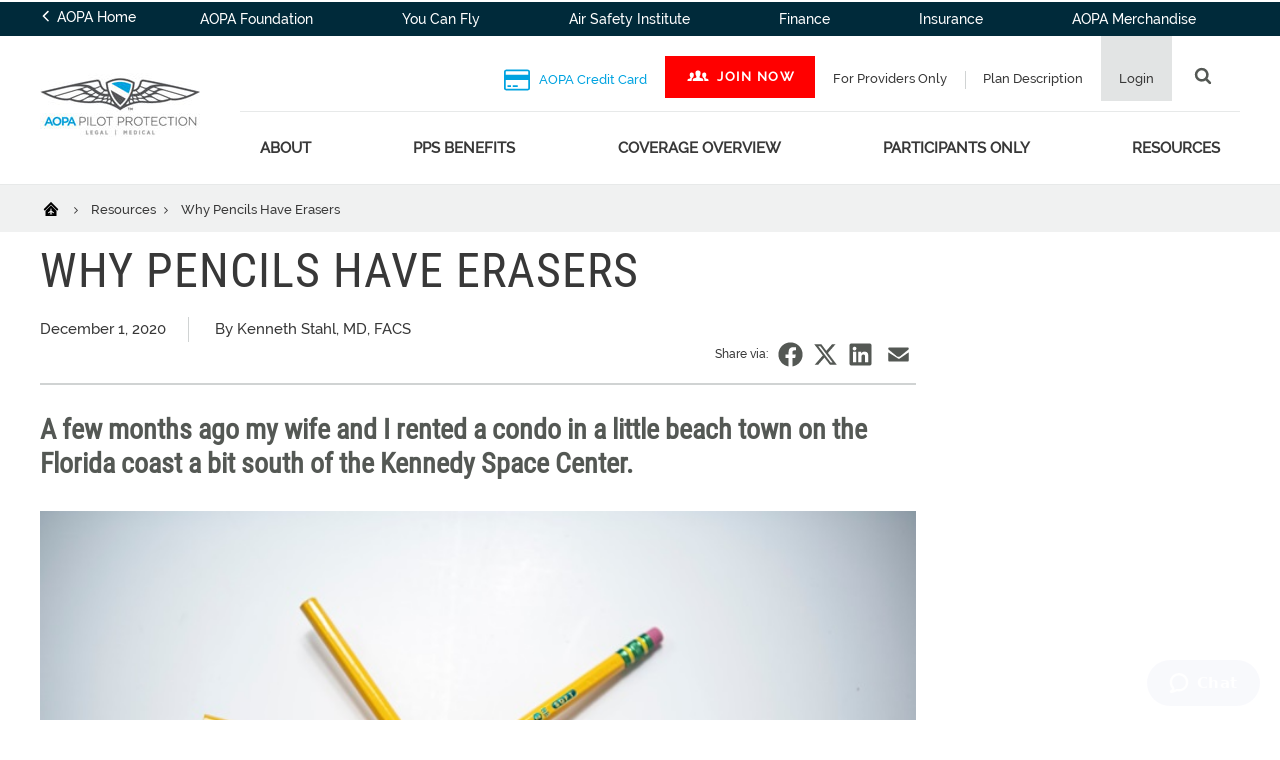

--- FILE ---
content_type: text/html; charset=utf-8
request_url: https://pilot-protection-services.aopa.org/news/2020/december/01/why-pencils-have-erasers
body_size: 25410
content:
















<!DOCTYPE html>
<html  lang="en">
<head>
    <meta charset="UTF-8">
    <title>Why Pencils Have Erasers - Legal &amp; Medical Services (PPS) | AOPA</title>

    <meta name="viewport" content="width=device-width, initial-scale=1.0">
        <meta name="title" content="Why Pencils Have Erasers" />
                    <meta name="pagetype" content="Article" />
            <meta name="pagetags" content="Miscellaneous,Checklists" />
    <!-- BEGIN NOINDEX -->
        <meta property="og:title" content="Why Pencils Have Erasers" />
    <!-- END NOINDEX -->
        <meta property="og:url" content="https://pilot-protection-services.aopa.org/news/2020/december/01/why-pencils-have-erasers" />
            <meta property="og:image" content="https://pilot-protection-services.aopa.org/-/media/Images/PPS/News-Images/2020/December/Pencils/pencils_16x9.jpg" />
                    <meta name="twitter:title" content="Why Pencils Have Erasers" />
            <meta name="twitter:site" content="@aopa" />
            <meta name="twitter:image" content="https://pilot-protection-services.aopa.org/-/media/Images/PPS/News-Images/2020/December/Pencils/pencils_16x9.jpg" />
                <meta name="dcterms.title" content="Why Pencils Have Erasers" />
            <meta name="dcterms.date" content="01-12-2020" />
    <meta name="dcterms.type" content="Text" />
    <meta name="dcterms.format" content="text/html" />
        <meta name="dcterms.identifier" content="https://pilot-protection-services.aopa.org/news/2020/december/01/why-pencils-have-erasers" />
        <link href="/bundles/styles/aopa/site.css?v=c_9nHuyayhSgxap913rpjlesglkT8qPh5XgpLILHRo01" rel="stylesheet"/>

    <script src="https://maps.googleapis.com/maps/api/js?key=AIzaSyAG8N_LwwgDsaSGQjSoluB6cyy0AyyASP0&libraries=places"></script>
    <script src="https://js.stripe.com/v3/"></script>
    <script src="/js/aopa/sfprogressbar/sfprogressbar.js"></script>

        <link rel="canonical" href="https://pilot-protection-services.aopa.org/news/2020/december/01/why-pencils-have-erasers" />
    <script>
            var Aopa = {
                AIRPORTS_API_URL: "https://webapp.aopa.org/AirportsAPI",
                GOOGLE_MAPS_API_KEY: "AIzaSyDZDcKf_bdy492OuqusX-rrFLGGIgERPeI",
                AERIUM_API_URL: "https://webapp.aopa.org/aerium"
            };
    </script>

    
        <style>
			    
        </style>
        <script type="text/javascript">
			    
        </script>
    <!-- global UTM tracker -->
<script>
(function () {
  const params = new URLSearchParams(window.location.search);
  const utmKeys = [
    'utm_source',
    'utm_medium',
    'utm_campaign',
    'utm_term',
    'utm_content'
  ];

  const now = Date.now();
  const twoWeeks = 1000 * 60 * 60 * 24 * 14; // 14 days in ms

  const hasUTMInURL = utmKeys.some(key => params.has(key));

  if (hasUTMInURL) {
    // Save UTM params with timestamp
    utmKeys.forEach(key => {
      if (params.has(key)) {
        const value = params.get(key);
        if (value) {
          localStorage.setItem(key, value);
          localStorage.setItem(`${key}_timestamp`, now.toString());
        }
      }
    });
  } else {
    // No UTM params — check for expired or missing timestamps
    utmKeys.forEach(key => {
      const ts = parseInt(localStorage.getItem(`${key}_timestamp`), 10);
      if (isNaN(ts) || now - ts > twoWeeks) {
        localStorage.removeItem(key);
        localStorage.removeItem(`${key}_timestamp`);
      }
    });
  }
})();
</script>
<!-- <head> section GTM Code -->
<!-- Google Tag Manager -->
<script>(function(w,d,s,l,i){w[l]=w[l]||[];w[l].push({'gtm.start':
new Date().getTime(),event:'gtm.js'});var f=d.getElementsByTagName(s)[0],
j=d.createElement(s),dl=l!='dataLayer'?'&l='+l:'';j.async=true;j.src=
'https://www.googletagmanager.com/gtm.js?id='+i+dl;f.parentNode.insertBefore(j,f);
})(window,document,'script','dataLayer','GTM-TZM532');</script>
<!-- End Google Tag Manager -->
<!-- /<head> section GTM Code -->

<script defer data-domain="pilot-protection-services.aopa.org" src="https://plausible.io/js/script.file-downloads.hash.outbound-links.pageview-props.tagged-events.js"></script>
<script>window.plausible = window.plausible || function() { (window.plausible.q = window.plausible.q || []).push(arguments) }</script>




<style>

    html, body {
        height: initial!important;
        min-height: 100vh!important;
    }

</style>

    
<script data-ad-client="ca-pub-9197809393164564" async src="https://securepubads.g.doubleclick.net/pagead/js/adsbygoogle.js"></script>

<script type="text/javascript">
var googletag = googletag || {};
  googletag.cmd = googletag.cmd || [];

  var topLeaderboard, middleLeaderboard, bottomLeaderboard, rectangle1, rectangle2, rectangle3,
    mobileLeaderboard, adhesion, mobileRectangle1, mobileRectangle2, mobileRectangle3, mobileRectangle4,
    overlay, outstream, widgetRectangle, inlineRectangle1, inlineRectangle2, inlineRectangle3, takeover1, takeover2;

  var isMobile = /iPhone|iPod|BlackBerry|Opera Mini|(android|bb\d+|meego).+mobile/i.test(navigator.userAgent) && screen.width < 720;
console.log('isMobile: '+isMobile);

  googletag.cmd.push(function() {
    pushdownSizes = [[970, 90], [970, 250]];
    leaderboardSizes = [[728, 90], []];
    rectangleSizes = [[300, 250], [300, 600]];
    mobileLeaderboardSizes = [[320, 100], []];
    mobileRectangleSizes = [[300, 250], []];
    adhesionSizes = [[320, 50], [300, 50]];
    takeoverSizes = [[2400, 1282], [1, 1]];
    takeover2Sizes = [[1240, 158], [1, 1]];

    pushdownMapping = googletag.sizeMapping()
        .addSize([960, 720], pushdownSizes)
        .addSize([0, 0], [])
        .build();

    leaderboardMapping = googletag.sizeMapping()
        .addSize([768, 400], [728, 90], leaderboardSizes)
        .addSize([0, 0], [])
        .build();

    rectangleMapping = googletag.sizeMapping()
        .addSize([960, 720], rectangleSizes)
        .addSize([768, 400], [300, 250])
        .addSize([0, 0], [])
        .build();

    mobileLeaderboardMapping = googletag.sizeMapping()
        .addSize([0, 0], mobileLeaderboardSizes)
        .addSize([768, 400], [])
        .build();

    mobileRectangleMapping = googletag.sizeMapping()
        .addSize([0, 0], mobileRectangleSizes)
        .addSize([768, 400], [])
        .build();

    adhesionMapping = googletag.sizeMapping()
        .addSize([0, 0], adhesionSizes)
        .addSize([768, 400], [])
        .build();
       
    takeoverMapping = googletag.sizeMapping()
        .addSize(takeoverSizes)
        .addSize([2400, 1282], [1, 1])
        .build();

    takeover2Mapping = googletag.sizeMapping()
        .addSize(takeover2Sizes)
        .addSize([1240, 158], [1, 1])
        .build();

    if (!isMobile) {
          topLeaderboard = googletag
            .defineSlot(
              "/21794231495/pps/leaderboard",
              pushdownSizes,
              "div-gpt-ad-leaderboard-top"
            )
            .defineSizeMapping(pushdownMapping)
            .setTargeting('div_id', ['div-gpt-ad-leaderboard-top'])
            .setTargeting('pos', ['1'])
            .addService(googletag.pubads());
          middleLeaderboard = googletag
            .defineSlot(
              "/21794231495/pps/leaderboard",
              leaderboardSizes,
              "div-gpt-ad-leaderboard-middle"
            )
            .defineSizeMapping(leaderboardMapping)
            .setTargeting('div_id', ['div-gpt-ad-leaderboard-middle'])
            .setTargeting('pos', ['2'])
            .addService(googletag.pubads());
          middleLeaderboard2 = googletag
            .defineSlot(
              "/21794231495/pps/leaderboard",
              leaderboardSizes,
              "div-gpt-ad-leaderboard-middle2"
            )
            .defineSizeMapping(leaderboardMapping)
            .setTargeting('div_id', ['div-gpt-ad-leaderboard-middle2'])
            .setTargeting('pos', ['3'])
            .addService(googletag.pubads());
          bottomLeaderboard = googletag
            .defineSlot(
              "/21794231495/pps/leaderboard",
              leaderboardSizes,
              "div-gpt-ad-leaderboard-bottom"
            )
            .defineSizeMapping(leaderboardMapping)
            .setTargeting('div_id', ['div-gpt-ad-leaderboard-bottom'])
            .setTargeting('pos', ['4'])
            .addService(googletag.pubads());
          rectangle1 = googletag
            .defineSlot(
              "/21794231495/pps/rectangle",
              rectangleSizes,
              "div-gpt-ad-rectangle-1"
            )
            .defineSizeMapping(rectangleMapping)
            .setTargeting('div_id', ['div-gpt-ad-rectangle-1'])
            .setTargeting('pos', ['1'])
            .addService(googletag.pubads());
          rectangle2 = googletag
            .defineSlot(
              "/21794231495/pps/rectangle",
              rectangleSizes,
              "div-gpt-ad-rectangle-2"
            )
            .defineSizeMapping(rectangleMapping)
            .setTargeting('div_id', ['div-gpt-ad-rectangle-2'])
            .setTargeting('pos', ['2'])
            .addService(googletag.pubads());
          rectangle3 = googletag
            .defineSlot(
              "/21794231495/pps/rectangle",
              rectangleSizes,
              "div-gpt-ad-rectangle-3"
            )
            .defineSizeMapping(rectangleMapping)
            .setTargeting('div_id', ['div-gpt-ad-rectangle-3'])
            .setTargeting('pos', ['3'])
            .addService(googletag.pubads());

           inlineRectangle1 = googletag
            .defineSlot("/21794231495/pps/rectangle", [300, 250], 'div-gpt-ad-rectangle-inline-1')
            .setTargeting('div_id', ['div-gpt-ad-rectangle-inline-1'])
            .setTargeting('pos', ['4'])
            .addService(googletag.pubads());

          inlineRectangle2 = googletag
            .defineSlot("/21794231495/pps/rectangle", [300, 250], 'div-gpt-ad-rectangle-inline-2')
            .setTargeting('div_id', ['div-gpt-ad-rectangle-inline-2'])
            .setTargeting('pos', ['5'])
            .addService(googletag.pubads());

          inlineRectangle3 = googletag
            .defineSlot("/21794231495/pps/rectangle", [300, 250], 'div-gpt-ad-rectangle-inline-3')
            .setTargeting('div_id', ['div-gpt-ad-rectangle-inline-3'])
            .setTargeting('pos', ['6'])
            .addService(googletag.pubads());  

          takeover1 = googletag
            .defineSlot("/21794231495/pps/background_takeover", [[2400, 1282], [1, 1]], 'div-gpt-ad-takeover-1')
            .setTargeting('div_id', ['div-gpt-ad-takeover-1'])
            .setTargeting('pos', ['1'])
            .addService(googletag.pubads());  

          takeover2 = googletag
            .defineSlot("/21794231495/pps/background_takeover2", [[1240, 158], [1, 1]], 'div-gpt-ad-takeover-2')
            .setTargeting('div_id', ['div-gpt-ad-takeover-2'])
            .setTargeting('pos', ['1'])
            .addService(googletag.pubads()); 
        }

        if (isMobile) {
          mobileLeaderboard = googletag
            .defineSlot(
              "/21794231495/pps/mobile_leaderboard",
              mobileLeaderboardSizes,
              "div-gpt-ad-leaderboard-mobile"
            )
            .defineSizeMapping(mobileLeaderboardMapping)
            .setTargeting('div_id', ['div-gpt-ad-leaderboard-mobile'])
            .setTargeting('pos', ['1'])
            .addService(googletag.pubads());
          adhesion = googletag
            .defineSlot(
              "/21794231495/pps/adhesion",
              adhesionSizes,
              "div-gpt-ad-adhesion"
            )
            .defineSizeMapping(adhesionMapping)
            .setTargeting('div_id', ['div-gpt-ad-adhesion'])
            .setTargeting('pos', ['2'])
            .addService(googletag.pubads());
          mobileRectangle1 = googletag
            .defineSlot(
              "/21794231495/pps/mobile_rectangle",
              mobileRectangleSizes,
              "div-gpt-ad-rectangle-mobile-1"
            )
            .defineSizeMapping(mobileRectangleMapping)
            .setTargeting('div_id', ['div-gpt-ad-rectangle-mobile-1'])
            .setTargeting('pos', ['1'])
            .addService(googletag.pubads());
          mobileRectangle2 = googletag
            .defineSlot(
              "/21794231495/pps/mobile_rectangle",
              mobileRectangleSizes,
              "div-gpt-ad-rectangle-mobile-2"
            )
            .defineSizeMapping(mobileRectangleMapping)
            .setTargeting('div_id', ['div-gpt-ad-rectangle-mobile-2'])
            .setTargeting('pos', ['2'])
            .addService(googletag.pubads());
          mobileRectangle3 = googletag
            .defineSlot(
              "/21794231495/pps/mobile_rectangle",
              mobileRectangleSizes,
              "div-gpt-ad-rectangle-mobile-3"
            )
            .defineSizeMapping(mobileRectangleMapping)
            .setTargeting('div_id', ['div-gpt-ad-rectangle-mobile-3'])
            .setTargeting('pos', ['3'])
            .addService(googletag.pubads());
          mobileRectangle4 = googletag
            .defineSlot(
              "/21794231495/pps/mobile_rectangle",
              mobileRectangleSizes,
              "div-gpt-ad-rectangle-mobile-4"
            )
            .defineSizeMapping(mobileRectangleMapping)
            .setTargeting('div_id', ['div-gpt-ad-rectangle-mobile-4'])
            .setTargeting('pos', ['4'])
            .addService(googletag.pubads());

            takeover1 = googletag
            .defineSlot("/21794231495/pps/background_takeover", [[2400, 1282], [1, 1]], 'div-gpt-ad-takeover-1')
            .setTargeting('div_id', ['div-gpt-ad-takeover-1'])
            .setTargeting('pos', ['1'])
            .addService(googletag.pubads());  

            takeover2 = googletag
            .defineSlot("/21794231495/pps/background_takeover2", [[1240, 158], [1, 1]], 'div-gpt-ad-takeover-2')
            .setTargeting('div_id', ['div-gpt-ad-takeover-2'])
            .setTargeting('pos', ['1'])
            .addService(googletag.pubads());  
        }

        widgetRectangle = googletag
            .defineSlot("/21794231495/widget", [300, 500], 'div-gpt-ad-1555436956123-0')
            .setTargeting('div_id', ['div-gpt-ad-1555436956123-0'])
            .setTargeting('pos', ['4'])
            .addService(googletag.pubads());

        overlay = googletag
          .defineOutOfPageSlot("/21794231495/pps/oop", "div-gpt-ad-oop")
          .setTargeting('div_id', ['div-gpt-ad-oop'])
          .setTargeting('pos', ['4'])
          .addService(googletag.pubads());
        outstream = googletag
          .defineOutOfPageSlot("/21794231495/pps/outstream", "div-gpt-ad-outstream")
          .setTargeting('div_id', ['div-gpt-ad-outstream'])
          .setTargeting('pos', ['5'])
          .addService(googletag.pubads());
        googletag.pubads()
         .setTargeting('section','')
.setTargeting('subsection','')
.setTargeting('subsection2','')

.setTargeting('topic',['Miscellaneous', 'Checklists'])
.setTargeting('aid','445a62ec-5c42-42b2-bb0e-224dcf2b2960')
.setTargeting('publication','')

.setTargeting('publication_issue','')

.setTargeting('ps.asnvolunteer','false')
.setTargeting('ps.member','false')
.setTargeting('ps.pps','false')
.setTargeting('ps.osc','false')
.setTargeting('ps.expires','')

.setTargeting('ps.homeairport','')

.setTargeting('pilottype','')

.setTargeting('kw','')
.setTargeting('page_type','Article Page')
.setTargeting('isprod','true')
;
    googletag.pubads().collapseEmptyDivs();
    googletag.pubads().disableInitialLoad();
    googletag.enableServices();
  });
</script>
    

    

    <meta name="referrer" content="no-referrer-when-downgrade">
</head>

<body class="join">
    <script type='text/javascript'> author='Kenneth Stahl'; topic='Miscellaneous,Checklists'; mem=''; memtype='';acttype=''; </script>
    
    <!-- <body> section GTM Code -->
<!-- Google Tag Manager (noscript) -->
<noscript><iframe src="https://www.googletagmanager.com/ns.html?id=GTM-TZM532"
    height="0" width="0" style="display:none;visibility:hidden"></iframe></noscript>
    <!-- End Google Tag Manager (noscript) -->
    <!-- /<body> section GTM Code -->
<!-- ------------------------------------------------------------------------- -->
    
<script>

(function () {
  const targetSelector = '.alert__text';
  const phraseToStyle = "Individuals with a foreign address and no U.S. physical address of record on file with the FAA";

  function updateAlertText(el) {
    if (el.innerHTML.includes(phraseToStyle)) {
      const styled = `<strong><u>${phraseToStyle}</u></strong>`;
      el.innerHTML = el.innerHTML.replace(phraseToStyle, styled);
    }
  }

  const tryNow = document.querySelector(targetSelector);
  if (tryNow) {
    updateAlertText(tryNow);
    return; // already there, no need for MutationObserver
  }

  // Watch for it to show up (DOM is flaky in Sitecore, so we do this)
  const observer = new MutationObserver(() => {
    const el = document.querySelector(targetSelector);
    if (el) {
      updateAlertText(el);
      observer.disconnect(); // done!
    }
  });

  observer.observe(document.body, {
    childList: true,
    subtree: true
  });
})();


</script>

   
<style>
/* New css for logged out members */
.log_out_wrap-hero { 
    background-color: rgba(0, 0, 0, 0.56);
    margin: 1% 15%;
    align-items: center;
    display: flex;
    flex-direction: column;
align-content: space-around;
padding:50px;
 }
.log_out_wrap {     
    display: flex;
    flex-direction: column;
    max-width: 1200px;
    margin: 0 auto;
 }
.log_out_wrap-hero h1 { color:white; text-transform:inherit; text-align: center; }
.log_out_wrap .button:hover {  } 
.log_out_wrap .button { 
background-color: #00a3e0;
    color: #fff;
 }
.wtext { color: white; }
.button{ padding: 1rem 4.375rem; }
.log_out_wrap-hero p { padding-top: 20px; }


.log_out_wrap-btext{
    max-width: 1060px;
    padding-top: 40px;
    text-align: center;
    margin: 0 auto;
    padding-bottom: 40px;
}
.rte_loggedout {
background: url(https://download.aopa.org/pps/images/radar-wallpaper.png);
    max-width: 100%;
}
@media (max-width: 998px) {
.log_out_wrap-hero { margin:0; }
.log_out_wrap-btext { padding-left: 15px; padding-right: 15px; }
}

.contak-us .promo-grid__link {
  display:none;
}
</style>

<script>

(function() {

    // JSON data
    const jsonData = [
        {
            "regexp": "^https://pilot-protection-services\\.aopa\\.org/for-participants-only(/.*)?(\\?.*)?$",
            "insertAfter": ".breadcrumbs" // Can also be "insertAfter"
        }
    ];

    var defaultMinUserLevel = "pps";
    var defaultGate = "<div class=\"gated-content-upsell jH\"><div class=\"log_out_wrap\"><div class=\"log_out_wrap-hero\"><h1>Are you Covered with<br>Pilot Protection Services (PPS)?</h1><a href=\"https://www.aopa.org/membership-ppc?keycode=Z20XXPPC&amp;promo=A_00_NA\" class=\"button\" data-ct-action=\"Hero\" data-ct-label=\"Join Today | CTA\">Join today!</a><p><span class=\"wtext\">Currently a participant?</span> <a href=\"https://www.aopa.org/login\" data-ct-action=\"Hero\" data-ct-label=\"Login | Text Link\">Login</a></p></div><p class=\"log_out_wrap-btext\">Welcome to AOPA’s Pilot Protection Services, where our legal and medical certification staff and legal services staff and panel attorneys take on the struggles that all pilots deal with, from staying out of trouble with the FAA, becoming a better pilot, to staying healthy so you can stay in the left seat longer..</p></div></div>"
;
    var defaultGatedComponents = [".l-column.column-620",".intro-block",".premium-alert","#divFullWidthColumn1200Scaffold",".l-column.column-373",".l-wrapper.main .l-column *:not(.gatingNotice):not(.gatingNotice *):not(.intro-block):not(.intro-block *):not(.advertisement):not(.advertisement *) ",".gated-content-upsell:not(.jH)"];

    // User level hierarchy for comparison
    const userLevels = {
        "none": 0,
        "webuser": 1,
        "member": 2,
        "pps": 3
    };

    // Function to get the value of a cookie by name
    function getCookieValue(cookieName) {
        console.log(`Checking for cookie: ${cookieName}`);
        const cookies = document.cookie.split(';');
        for (let i = 0; i < cookies.length; i++) {
            const cookie = cookies[i].trim();
            if (cookie.startsWith(cookieName + '=')) {
                const value = decodeURIComponent(cookie.substring(cookieName.length + 1));
                console.log(`Found cookie: ${cookieName} = ${value}`);
                return value;
            }
        }
        console.log(`Cookie ${cookieName} not found.`);
        return null;
    }

    // Function to check if the expires date is in the past
    function isCookieExpired(expiresDate) {
        console.log(`Checking if expiry date is in the past: ${expiresDate}`);
        const today = new Date();
        const expireDate = new Date(expiresDate);
        const expired = expireDate < today;
        console.log(`Today: ${today}, Expiry Date: ${expireDate}, Expired: ${expired}`);
        return expired; // Returns true if the date has passed
    }

    // Function to determine the user status from the cookie
    function getUserStatus() {
        const ticketCookie = getCookieValue('Ticket');
        if (!ticketCookie) {
            console.log('No Ticket cookie found. User status: none');
            return 'none'; // No cookie found
        }

        // Extract the "expires" value
        const expiresMatch = ticketCookie.match(/expires&([^&]*)/);
        const expiresDate = expiresMatch ? expiresMatch[1] : null;
        console.log(`Extracted expiresDate: ${expiresDate}`);

        // Safely extract the "aces" section using '&aces&' as a marker
        const acesStart = ticketCookie.indexOf('&aces&');
        if (acesStart === -1) {
            console.log('No "aces" section found in the cookie. User status: webuser');
            return 'webuser'; // Default to webuser if no "aces" section
        }

        // Extract the "aces" value
        const acesEnd = ticketCookie.indexOf('&', acesStart + 6); // Find the next '&' after "aces&"
        const acesValue = ticketCookie.substring(
            acesStart + 6,
            acesEnd !== -1 ? acesEnd : ticketCookie.length
        );
        console.log(`Extracted acesValue: ${acesValue}`);

        // Split the aces value into individual entries separated by "*"
        const acesFlags = acesValue.split('*');
        console.log(`Parsed acesFlags: ${acesFlags}`);

        // Prioritize "pps" > "member" > "webuser", but check expiration
        if (acesFlags.some(flag => flag.startsWith('pps,'))) {
            console.log('User has PPS role.');
            if (expiresDate && isCookieExpired(expiresDate)) {
                console.log('PPS role expired. User status: expired');
                return 'expired';
            }
            console.log('PPS role valid. User status: pps');
            return 'pps';
        }
        if (acesFlags.some(flag => flag.startsWith('member,'))) {
            console.log('User has Member role.');
            if (expiresDate && isCookieExpired(expiresDate)) {
                console.log('Member role expired. User status: expired');
                return 'expired';
            }
            console.log('Member role valid. User status: member');
            return 'member';
        }
        console.log('No PPS or Member role found. User status: webuser');
        return 'webuser';
    }

    // Function to add an inline <style> to hide elements
    function addInlineStyle(cssSelectors) {
        if (cssSelectors && cssSelectors.length > 0) {
            console.log(`Adding inline style to hide elements: ${cssSelectors}`);
            const styleElement = document.createElement("style");
            styleElement.type = "text/css";
            styleElement.textContent = cssSelectors
                .map(selector => `${selector} { display: none !important; }`)
                .join("\n");
            document.head.appendChild(styleElement);
        }
    }

    // Function to process the JSON
    function processJSON() {
        const usrStatus = getUserStatus(); // Dynamically determine user status
        console.log(`Determined user status: ${usrStatus}`);

        const currentURL = window.location.href; // Get the current URL
        console.log(`Current URL: ${currentURL}`);
        let matchingRule = null;

        // Iterate through all JSON objects
        jsonData.forEach((entry) => {
            const urlRegExp = new RegExp(entry.regexp); // Create RegExp from the JSON string
            if (urlRegExp.test(currentURL)) {
                console.log(`Matched rule: ${JSON.stringify(entry)}`);
                matchingRule = entry; // Update with the last matching rule
            }
        });

        if (!matchingRule) {
            console.log('No matching rule found for the current URL.');
            return;
        }

        var{ minUserLevel, cssSelectors, htmlContent, insertBefore, insertAfter } = matchingRule;

                if(typeof htmlContent === "undefined") { htmlContent = defaultGate; }
                if(typeof minUserLevel=== "undefined") { minUserLevel = defaultMinUserLevel; } 
                if(typeof cssSelectors=== "undefined") { cssSelectors = defaultGatedComponents; }

        // Check if the user's level is below the required level
        if (userLevels[usrStatus] < userLevels[minUserLevel]) {
            console.log(
                `User status (${usrStatus}) is below the required level (${minUserLevel}). Applying changes.`
            );

            // Add inline style immediately to prevent FOUC
            addInlineStyle(cssSelectors);

            // Ensure the DOM is ready before making changes
            const modifyDOM = () => {
                console.log('Modifying the DOM...');
                // Remove elements matching any CSS selectors
                if (cssSelectors) {
                    cssSelectors.forEach(selector => {
                        document.querySelectorAll(selector).forEach(element => {
                            console.log(`Removing element: ${selector}`);
                            element.remove();
                        });
                    });
                }

                // Render the HTML content in the specified location
                if (htmlContent) {
                    const contentDiv = document.createElement("div");
                    contentDiv.innerHTML = htmlContent;
                    contentDiv.classList.add("gatingNotice");

                    if (insertBefore) {
                        console.log(`Inserting content before: ${insertBefore}`);
                        const targetElement = document.querySelector(insertBefore);
                        if (targetElement) {
                            targetElement.parentNode.insertBefore(contentDiv, targetElement);
                        } else {
                            console.log(`Target element for insertBefore not found: ${insertBefore}`);
                        }
                    } else if (insertAfter) {
                        console.log(`Inserting content after: ${insertAfter}`);
                        const targetElement = document.querySelector(insertAfter);
                        if (targetElement) {
                            targetElement.parentNode.insertBefore(contentDiv, targetElement.nextSibling);
                        } else {
                            console.log(`Target element for insertAfter not found: ${insertAfter}`);
                        }
                    }
                }
            };

            // Check DOM readiness
            if (document.readyState === "loading") {
                console.log('DOM is still loading. Waiting for DOMContentLoaded event.');
                document.addEventListener("DOMContentLoaded", modifyDOM);
            } else {
                console.log('DOM is ready. Modifying now.');
                modifyDOM();
            }
        } else {
            console.log(`User status (${usrStatus}) meets or exceeds the required level (${minUserLevel}). No action needed.`);
        }
    }

    // Run the processing function
    processJSON();

    })();

</script>


























 
    <style>
    /* Hiding bookmark icon */
	div.breadcrumbs .breadcrumbs__bookmark {
		display: none!important;
	}
    /* HIDING THE MY CONTENT and EDIT LINKS UNTIL THEY ARE FIXED */
    .header__profile-info p:last-child {
        display: none!important;	
    }
    
    a[href="https://www.aopa.org/login/RenewAOPA"] {
        display: none!important;   
    }
    </style>
    
    
    <script type='text/javascript'>
    (function (d, t) {
      var bh = d.createElement(t), s = d.getElementsByTagName(t)[0];
      bh.type = 'text/javascript';
      bh.src = 'https://www.bugherd.com/sidebarv2.js?apikey=myfnlloe8hkierlldktszw';
      s.parentNode.insertBefore(bh, s);
      })(document, 'script');
    </script>
    <style>
    .header__aopa-links ul li:first-child a, .header__aopa-links ul li:first-child a svg{color:#00a3e0;fill:#00a3e0;}
    .header__aopa-links ul li:first-child a:hover{color:#004c97;}
    .header__aopa-links ul li:first-child a:hover svg{fill:#004c97;}
    
    a[href*="tel:"] { 
        color: #004c97;
        font-weight: 700;
        text-decoration: none;
      
    }
    a[href*="tel:"]:after {
        background-image: url('https://download.aopa.org/global/noun_Phone.png');
        background-repeat:no-repeat;
        background-size:14px 14px;
        display: inline-block;
        height: 14px;
        width:14px;
        content:"";
        margin-bottom:-2px;
        margin-left:5px;
    }
    
    
    /* Join now bar site wide*/
    .joinPpsBar {
        position: relative!important;
        top: 0px!important;
        width: 100%;
            color: #fff!important;
        background: #00a3e0!important;
        z-index: 99;
           cursor: pointer;
    }
    .joinPpsBar .button {
        color: #fff;
        margin: 0;
        width: 100%;
    }
    .joinPpsBar:hover * {
    /* 	color: #00a3e0;
        background: #fff; */
    }
    .joinPpsBar .button--inverted svg {
        display: inline-block;
        fill: #fff;
        width: 2rem;
        height: 1.2rem;
        margin-left: 0px ;
        margin-right: 8px;
    }
    .joinPpsBar:hover svg {
    /* 	fill: #00a3e0; */
    }
    
    #header--mobile.active .header__search {
        margin-top: 50px;
    }
    
    @media screen and (min-width: 768px) {
        .joinPpsBar {
          display: none!important;
        }
    }
    #header--mobile.active + div + .joinPpsBar {
    /*   animation:fadeIn 1s linear; */
      top: 54px;
    }
    @keyframes fadeIn {
      0% {
        opacity:0
      }
      100% {
        opacity:1;
      }
    }
    @media screen and (max-width: 880px) {
       #protect + h3 { margin-top: 20px }
    }
    
    @media (min-width: 1111px){
    .header__links a {
        padding: 0.3125rem 1.225rem;
    }
    .header__links{
        line-height:1.3rem
    }
    .header__links .header__home-link a{
        padding-bottom:0;
    }
    }
    
    @media screen and (min-width: 761px){
    .header__links .l-wrapper .l-column ul li a {
        line-height: 1.5rem;
    }
    }
    
    </style>
    <script>
    
    var waitforjquery = (function defer(method) {
            if (window.jQuery) {
                method();
            } else {
                setTimeout(function() { defer(method) }, 50);
            }
        })(function () {
    
            $(".header").last().after("<div class=\"joinPpsBar\"><div class=\"richtext\"><a class=\"button button--secondary button--inverted\" href=\"https://www.aopa.org/account/multipagejoin?pid=518820954&keycode=Z19XXHP\"><svg><use xlink:href=\"/dist/assets/svg-sprite.svg#membership\"></use></svg>Join PPS &gt; &gt; &gt;</a></div></div>")
        
            // Begin PPS 70k ModalUp ------------------------ //
            



        if (window.location.href.indexOf("/news") > 0) {

            if (!ClientGetCookie(ppsCookieName)) {
                if (!ClientGetCookie('ppsCookieName')) {
                    $('body').append(modalUp);

                    $(window).one('scroll',function () {
                        if ($(document).scrollTop())


                            $("#modalUP").show("slow");

                        else $("#modalUP").hide("slow");
                    });

                    ClientSetCookie(ppsCookieName, 14, true);
                }
            }

        }

        function closemodalUP() {
            $('#modalUP').hide('slow');
        }

            // End PPS 70k ModalUp ------------------------ //

        });
    
    </script>
    <style>
    .header__aopa-links ul li:first-child a, .header__aopa-links ul li:first-child a svg{color:#00a3e0;fill:#00a3e0;}
    .header__aopa-links ul li:first-child a:hover{color:#004c97;}
    .header__aopa-links ul li:first-child a:hover svg{fill:#004c97;}
    
    .header__aopa-links ul li:nth-child(2) a {
        cursor: pointer;
        display: flex;
        flex-direction: row;
        justify-content: center;
        align-items: flex-start;
        margin-top: 20px!important;
        padding: 0 20px;
        background-color: red;
        color: #fff;
        font-size: 0.8rem;
        font-weight: 700;
        text-decoration: none;
        text-transform: uppercase;
        letter-spacing: 1.5px;
        white-space: nowrap;
    }
    .header__aopa-links ul li:nth-child(2) a:hover {
        -webkit-filter: grayscale(100%)!important;
        filter: grayscale(100%)!important;
    }
    
    .header__aopa-links ul li:nth-child(3):before {
        display: none;
    }
    
    .header__aopa-links ul li:nth-child(2) a svg {
        fill: #fff;
        color: #fff;
        margin-top: -2px;
    }
    @media (min-width: 881px){.footer a.footer__social-link--shareaviation{display:none;}}
    .footer a.footer__social-link--shareaviation{display:none;}
    </style>
    
    <script>
    function defer(method) {
        if (window.jQuery) {
            method();
        } else {
            setTimeout(function() { defer(method) }, 50);
        }
    }
    
    defer(function() {
    // Hide the App Ribbon if on Apple mobile devices
    jQuery(document).ready(function ($) {
    
         // enlargeify first option in footer column 2.
        $(".footer-column-two ul li:first-child a").addClass("footer__large-link");
    });
    });
    </script>
    
<style>
.sobutton{background-color:#dca51f;color:#fff;display:inline-block;border:2px solid #dca51f;z-index:99;transition:background-color .1s;font-size:1em;padding:16px 38px;padding:1rem 2rem}.sobutton-text{color:#dca51f}.sobutton a{color:#fff}.sobutton:hover,.sobutton.active{background-color:#fff;color:#dca51f;border;2pxsolid#DCA51F;transition:all .1s;font-size:1em}.sobutton:hover a,.sobutton.active a{color:#dca51f;text-decoration:none}.sobutton-text a{color:#dca51f}.sobutton-text:hover a,.sobutton-text.active a{color:#004c97;text-decoration:none}.ppsrtccta{background-color:#dce0e1;border:2px solid #d0d3d3;margin-top:30px;margin-bottom:30px}a.text-link:after{display:none}.memberOptions{padding-bottom:10px}.fullsize{cursor:pointer;margin-bottom:5px;text-align:center;color:#939799;text-shadow:#000 1px 1px;text-transform:uppercase}.simpleout{width:100%;height:100%;display:flex}.simplelt{float:left;width:25%;height:100%}.simplert{float:left;width:25%;height 100%}.simplemid{text-align:center;float:left;display:block;border:solid 2px #d4d4d4;box-shadow:0 6px 3px -1px rgba(0,0,0,.2);background:#fff;margin-left:auto;margin-right:auto;margin-top:20px;margin-bottom:20px;width:auto;height:100%;padding:20px}.sobutton2{background-color:#ff6501;color:#fff;display:inline-block;border:2px solid #ff6501;z-index:99;transition:background-color .1s;font-size:1em;padding:16px 38px;padding:1rem 2rem}.sobutton2-text{color:#ff6501}.sobutton2 a{color:#fff}.sobutton2:hover,.sobutton2.active{background-color:#fff;color:#ff6501;border:2px solid #ff6501;transition:all .1s;font-size:1em}.sobutton2:hover a,.sobutton2.active a{color:#ff6501;text-decoration:none}.sobutton2-text a{color:#ff6501}.sobutton2-text:hover a,.sobutton2-text.active a{color:#004c97;text-decoration:none}.hideOnDesktop{display:block}.fixed{position:fixed;bottom:-30px}@media(min-width:881px){.hideOnDesktop{display:none}}#modalUP{background:#f3f3f3;border-radius:9px;-moz-border-radius:9px;-webkit-border-radius:9px;-moz-box-shadow:inset 0 0 3px #333;-webkit-box-shadow:inset 0 0 3px #333;box-shadow:inner 0 0 3px #333;padding:12px 14px;width:300px;position:fixed;bottom:13px;left:13px;display:none;z-index:90}#modalUP p{margin-right:10px}.lp-o-link{cursor:pointer;color:#ff6501;font-weight:600;letter-spacing:1.2px;line-height:28px;line-height:1.75rem;padding-right:10px;padding-right:.65rem;position:relative;text-decoration:none;text-transform:uppercase} .modalUp-heading { color: #00A3E0; }
</style>

<script type="text/javascript">

    // Store cookie (string), duration(days), value (boolean)
    function ClientSetCookie(cookiename, duration, val) {
        var expiryDate = new Date();
        expiryDate.setTime(expiryDate.getTime() + (duration * 24 * 60 * 60 * 1000));
        expiryDate = expiryDate.toUTCString();
        console.log(`Cookie ${cookiename} set, expires: ${expiryDate}`);
        document.cookie = `${cookiename} = ${val}; expires = ${expiryDate}`;
    }

    // Retrieve cookie if set
    function ClientGetCookie(cookieName) {
        var name = cookieName + "=";
        var decodedCookie = decodeURIComponent(document.cookie);
        var decodedArray = decodedCookie.split(';');
        for (var i = 0; i < decodedArray.length; i++) {
            var decodedIndex = decodedArray[i];
            while (decodedIndex.charAt(0) == ' ') {
                decodedIndex = decodedIndex.substring(1);
            }
            if (decodedIndex.indexOf(name) == 0) {
                return decodedIndex.substring(name.length, decodedIndex.length);
            }
        }
        return false;
    }


    var ppsCookieName = 'aopa-pps-70k';
    var modalUp = `<div id="modalUP" style="display: none; bottom:100px!important" data-modal-name="PPS-72K-Content"><a style="position:absolute;top:14px;right:10px;color:#555;font-size:10px;font-weight:bold;" href="javascript:void(0);" onclick="return closemodalUP();"><img src="-/media/images/pps/modalUP/ico-x.png?h=18&amp;w=18" style="height: 18px; width: 18px;"></a><h4 class="modalUp-heading">Enjoying our content?</h4><p>PPS is proud to help protect the flight activities of over 72,000 members like you.<a class="lp-o-link" href="https://www.aopa.org/membership-ppc" onclick="dataLayer.push({'event':'GTMEvent','EventCategory':'Click Tracking','EventAction':'PPS | modalUP','EventLabel':'Tell me more | text link'});" style="float:right;">Tell me more &gt;</a></p></div>`;
</script>

    <!-- BEGIN NOINDEX -->
        <!-- Advertisement -->
        <div class="advertisement">
            <div class="l-wrapper">
                <div class="l-column">
                    <div id="div-gpt-ad-leaderboard-top">
  <script>
      if (!isMobile) {
        googletag.cmd.push(function() {googletag.display('div-gpt-ad-leaderboard-top');googletag.pubads().refresh([topLeaderboard]);});
      }
  </script>
</div>

<div id="div-gpt-ad-leaderboard-mobile">
    <script>
        if (isMobile) {
            googletag.cmd.push(function() {googletag.display('div-gpt-ad-leaderboard-mobile');googletag.pubads().refresh([mobileLeaderboard]);});
        }
    </script>
  </div>
                </div>
            </div>
        </div>


    
    
    

    
    	<div class="alerts">
	</div>

    

    




        <header class="header" id="header">
            <div class="header__links">
                <div class="l-wrapper">
                        <div class="header__home-link">
                            <a href="https://www.aopa.org"  aria-label="AOPA Home"><svg><use xlink:href="/dist/assets/svg-sprite.svg#leftarrow"></use></svg> AOPA Home</a>
                        </div>
                    <div class="l-column">
                        <ul>

                                        <li>
                                                <a href="http://foundation.aopa.org" class="">
                                                    AOPA Foundation
                                                </a>
                                        </li>
                                        <li>
                                                <a href="https://youcanfly.aopa.org/" class="">
                                                    You Can Fly
                                                </a>
                                        </li>
                                        <li>
                                                <a href="https://www.aopa.org/training-and-safety/air-safety-institute" class="">
                                                    Air Safety Institute
                                                </a>
                                        </li>
                                        <li>
                                                <a href="http://finance.aopa.org/" class="">
                                                    Finance
                                                </a>
                                        </li>
                                        <li>
                                                <a href="https://www.aopa.org/landing-pages/insurance-services" class="">
                                                    Insurance
                                                </a>
                                        </li>
                                        <li>
                                                <a href="https://pilotgear.aopa.org" class="">
                                                    AOPA Merchandise
                                                </a>
                                        </li>
                        </ul>

                    </div>
                </div>
            </div>
            <div class="l-wrapper">
                <div class="header__logo">
                    <!--need vector-->
                    <a href="/" aria-label="AOPA home">
                        <img src="/-/media/Images/PPS/assets/ppslogo.jpg?h=97&amp;w=160&amp;la=en&amp;hash=1A4EE8CDEB31AC46DB38079FC6603D1E" alt="" />
                    </a>
                </div>
                <div class="header__logo--sticky">
                    <!--need vector-->
                    <a href="/" aria-label="AOPA home">
                        <img src="/-/media/Images/PPS/assets/ppslogosticky.jpg?h=32&amp;w=160&amp;la=en&amp;hash=C39251946ADEFE858C65ED3668826510" alt="All AOPA SubBrands_NEW YES" title="All AOPA SubBrands_NEW YES" />
                    </a>
                </div>
                <div class="header__aopa-links">
                    <ul>
                                        <li class="">
                                                <a href="https://www.aopa.org/membership/aopa-credit-cards">
                                                        <svg>
                                                            <use xlink:href="/dist/assets/svg-sprite.svg#creditcard"></use>
                                                        </svg>
                                                    AOPA Credit Card
                                                </a>
                                        </li>
                                        <li class="">
                                                <a href="https://www.aopa.org/membership-ppc">
                                                        <svg>
                                                            <use xlink:href="/dist/assets/svg-sprite.svg#membership"></use>
                                                        </svg>
                                                    Join Now
                                                </a>
                                        </li>
                                        <li class="header__spacer">
                                                <a href="/for-providers-only">
                                                    For Providers Only
                                                </a>
                                        </li>
                                        <li class="header__spacer">
                                                <a href="https://pilot-protection-services.aopa.org/-/media/files/pps/forproviders/legalservicesplandescription.pdf">
                                                    Plan Description
                                                </a>
                                        </li>
                        <li class="header__user" id="header__user">
                                <a href="https://www.aopa.org/login">
                                    <span>Login</span>
                                </a>
                                                    </li>
                        <li class="header__search">
                            <a href="">
                                <svg>
                                    <use xlink:href="/dist/assets/svg-sprite.svg#search"></use>
                                </svg>
                            </a>
                        </li>
                    </ul>
                </div>
                
<div class="header__nav">
    <ul class="header__nav-main-list">
                    <li>
                        <a href="/about">
                            About
                        </a>
                        <ul class="header__nav-sub-list">
                                <li class="header__nav-sub-list-close">Close <svg><use xlink:href="/dist/assets/svg-sprite.svg#x"></use></svg></li>
                                                    </ul>
                    </li>
                    <li>
                        <a href="/pps-benefits">
                            PPS Benefits
                        </a>
                        <ul class="header__nav-sub-list">
                                <li class="header__nav-sub-list-close">Close <svg><use xlink:href="/dist/assets/svg-sprite.svg#x"></use></svg></li>
                                                    </ul>
                    </li>
                    <li>
                        <a href="/pps-plan-details">
                            Coverage Overview
                        </a>
                        <ul class="header__nav-sub-list">
                                <li class="header__nav-sub-list-close">Close <svg><use xlink:href="/dist/assets/svg-sprite.svg#x"></use></svg></li>
                                                    </ul>
                    </li>
                    <li>
                        <a href="/for-participants-only">
                            Participants Only
                        </a>
                        <ul class="header__nav-sub-list">
                                <li class="header__nav-sub-list-close">Close <svg><use xlink:href="/dist/assets/svg-sprite.svg#x"></use></svg></li>
                                                                <li>
                                        <a href="/for-participants-only/desktop-calendar-wallpapers">Desktop Calendar Wallpapers</a>
                                    </li>
                        </ul>
                    </li>
                    <li>
                        <a href="/news">
                            Resources
                        </a>
                        <ul class="header__nav-sub-list">
                                <li class="header__nav-sub-list-close">Close <svg><use xlink:href="/dist/assets/svg-sprite.svg#x"></use></svg></li>
                                                    </ul>
                    </li>
    </ul>
</div>


            </div>
        </header>
        <header class="header header--mobile" id="header--mobile">
            <div class="header__drawer">
                <div class="header__header">
                        <a href="https://www.aopa.org"><svg><use xlink:href="/dist/assets/svg-sprite.svg#leftarrow"></use></svg>AOPA Home</a>

                    <span class="header__close"><svg><use xlink:href="/dist/assets/svg-sprite.svg#x"></use></svg></span>
                </div>
                <ul class="header__aopa-links">
                    <li class="header__search">
                        <form action="/search">
                            <input placeholder="Search" type="text" name="keyword">
                            <svg><use xlink:href="/dist/assets/svg-sprite.svg#search"></use></svg>
                        </form>
                    </li>
                    <li class="mobile-account-info">
                            <a href="https://www.aopa.org/login">Login</a>
                    </li>
                </ul>
                
<div class="header__nav">
    <ul class="header__nav-main-list">
                    <li>
                        <a href="/about">
                            About
                                <span><svg><use xlink:href="/dist/assets/svg-sprite.svg#downarrow"></use></svg></span>
                        </a>
                        <ul class="header__nav-sub-list">
                                                    </ul>
                    </li>
                    <li>
                        <a href="/pps-benefits">
                            PPS Benefits
                                <span><svg><use xlink:href="/dist/assets/svg-sprite.svg#downarrow"></use></svg></span>
                        </a>
                        <ul class="header__nav-sub-list">
                                                    </ul>
                    </li>
                    <li>
                        <a href="/pps-plan-details">
                            Coverage Overview
                                <span><svg><use xlink:href="/dist/assets/svg-sprite.svg#downarrow"></use></svg></span>
                        </a>
                        <ul class="header__nav-sub-list">
                                                    </ul>
                    </li>
                    <li>
                        <a href="/for-participants-only">
                            Participants Only
                                <span><svg><use xlink:href="/dist/assets/svg-sprite.svg#downarrow"></use></svg></span>
                        </a>
                        <ul class="header__nav-sub-list">
                                                                <li>
                                        <a href="/for-participants-only/desktop-calendar-wallpapers">Desktop Calendar Wallpapers</a>
                                    </li>
                        </ul>
                    </li>
                    <li>
                        <a href="/news">
                            Resources
                                <span><svg><use xlink:href="/dist/assets/svg-sprite.svg#downarrow"></use></svg></span>
                        </a>
                        <ul class="header__nav-sub-list">
                                                    </ul>
                    </li>
    </ul>
</div>


                <div class="header__links">
    <div class="l-wrapper">
        <div class="l-column">
            <ul>
                        <li>
                            <a href="https://www.aopa.org/membership/aopa-credit-cards">
                                <svg>
                                    <use xlink:href="/dist/assets/svg-sprite.svg#creditcard"></use>
                                </svg>                                AOPA Credit Card
                            </a>
                        </li>                            <li>
                            <a href="https://www.aopa.org/membership-ppc">
                                <svg>
                                    <use xlink:href="/dist/assets/svg-sprite.svg#membership"></use>
                                </svg>                                Join Now
                            </a>
                        </li>                            <li>
                            <a href="/for-providers-only">
                                For Providers Only
                            </a>
                        </li>                            <li>
                            <a href="http://foundation.aopa.org">
                                AOPA Foundation
                            </a>
                        </li>                            <li>
                            <a href="https://youcanfly.aopa.org/">
                                You Can Fly
                            </a>
                        </li>                            <li>
                            <a href="https://www.aopa.org/training-and-safety/air-safety-institute">
                                Air Safety Institute
                            </a>
                        </li>                            <li>
                            <a href="http://finance.aopa.org/">
                                Finance
                            </a>
                        </li>                            <li>
                            <a href="https://www.aopa.org/landing-pages/insurance-services">
                                Insurance
                            </a>
                        </li>                            <li>
                            <a href="https://pilotgear.aopa.org">
                                AOPA Merchandise
                            </a>
                        </li>                </ul>
        </div>
    </div>
</div>
<ul class="header__ctas">
            <li class="header__spacer">

                <a href="https://pilot-protection-services.aopa.org/-/media/files/pps/forproviders/legalservicesplandescription.pdf">
                    Plan Description
                </a>
            </li>    </ul>

            </div>
            <div class="header__toggle">
                <div class="header__logo">
                    <a href="/" aria-label="AOPA home">
                    	<img src="/-/media/Images/PPS/assets/ppslogosticky.jpg?h=32&amp;w=160&amp;la=en&amp;hash=C39251946ADEFE858C65ED3668826510" alt="All AOPA SubBrands_NEW YES" title="All AOPA SubBrands_NEW YES" />
					</a>
                </div>
                <div class="header__burger"><svg><use xlink:href="/dist/assets/svg-sprite.svg#hamburger"></use></svg> Menu</div>
            </div>
        </header>
    
    <!-- END NOINDEX -->

    

<div class="breadcrumbs">
    <div class="l-wrapper">
        <a class="breadcrumb" href="/" aria-label="Home">
            <svg class="aopa-icon-button breadcrumb__home">
                <use xlink:href="/dist/assets/svg-sprite.svg#home"></use>
            </svg>
            <svg class="aopa-icon-button">
                <use xlink:href="/dist/assets/svg-sprite.svg#rightarrow"></use>
            </svg>
        </a>

                <a class="breadcrumb" href="/news" aria-label="Resources">
                    Resources
                    <svg class="aopa-icon-button">
                        <use xlink:href="/dist/assets/svg-sprite.svg#rightarrow"></use>
                    </svg>
                </a>
                <a class="breadcrumb__to-top" href="/news" aria-label="Back">
                    <svg class="aopa-icon-button">
                        <use xlink:href="/dist/assets/svg-sprite.svg#breadcrumbbackarrow"></use>
                    </svg>
                </a>
                <a class="breadcrumb" aria-label="Why Pencils Have Erasers">Why Pencils Have Erasers</a>


    </div>
</div>

    <script src="https://code.jquery.com/jquery-3.3.1.min.js"></script>
<script async="async" src="https://securepubads.g.doubleclick.net/tag/js/gpt.js"></script>

<div id="div-gpt-ad-oop">
    <script>
        googletag.cmd.push(function() {googletag.display('div-gpt-ad-oop');googletag.pubads().refresh([overlay]);});
      </script>
  </div>

  <div id="div-gpt-ad-outstream">
    <script>
        googletag.cmd.push(function() {googletag.display('div-gpt-ad-outstream');googletag.pubads().refresh([outstream]);});
      </script>
  </div>

<style>
.sticky {
   position: fixed;
}
.sticky-rightrail {
      position: fixed;
       top: 120px;
      z-index: 9999;
 }
@media screen and (max-width: 767px) {
          .zopim {
            bottom: 130px !important;
          }
        }
.app {
    bottom: 50px !important;
}
.adhesion-slot {
    position: fixed;
    height: auto;
    width: 100%;
    text-align: center;
    bottom: 0;
    left: 0;
    background-color: white;
    z-index: 9999;
    padding-bottom:0px;
    background-image: url(https://www.aopa.org/dist/images/fullwidth_and_ad_bgpattern.jpg);
}
.adhesion-slot > div {
      display: inline-block !important;
    }
.adhesion-slot-close-button {
          float: right;
          position: relative;
          cursor: pointer;
          z-index: 10000;
          bottom: -10px;
          right: 10px;
          font-size: 15px;
        }
.advertisement{padding:0px;}
.advertisement .l-wrapper .l-column div[data-google-query-id] {padding:.625rem 0;}
.advertisement .l-wrapper .l-column{min-height:0px;}
#div-gpt-ad-takeover-1 div{position: fixed; z-index: -1;}
</style>



    
<div class="l-wrapper main">
	<div class="l-column column-860">
	        


<div class="intro-block">
            <h1>
                Why Pencils Have Erasers
            </h1>
    
        <div class="intro-block__dateline">


                <span class="intro-block__date">December 1, 2020</span>
                <span class="intro-block__byline">By Kenneth Stahl, MD, FACS</span>
            <div class="intro-block__share">
                <span class="intro-block__share_prompt">Share via:</span>
                <a aria-label="Share to Facebook" id="intro-block__share__facebook" href="https://www.facebook.com/sharer/sharer.php?u=https://pilot-protection-services.aopa.org/news/2020/december/01/why-pencils-have-erasers&utm_source=facebook&utm_medium=organic%20social&utm_campaign=400-74020&utm_term=sst%20shared" target="_blank">
                    <svg xmlns="http://www.w3.org/2000/svg" viewBox="0 0 512 512">
                        <path d="M504 256C504 119 393 8 256 8S8 119 8 256c0 123.78 90.69 226.38 209.25 245V327.69h-63V256h63v-54.64c0-62.15 37-96.48 93.67-96.48 27.14 0 55.52 4.84 55.52 4.84v61h-31.28c-30.8 0-40.41 19.12-40.41 38.73V256h68.78l-11 71.69h-57.78V501C413.31 482.38 504 379.78 504 256z"></path>
                    </svg>
                </a>
                <a aria-label="Share to X" id="intro-block__share__x" href="https://twitter.com/intent/tweet?text=https://pilot-protection-services.aopa.org/news/2020/december/01/why-pencils-have-erasers&utm_source=twitter&utm_medium=organic%20social&utm_campaign=400-74020&utm_term=sst%20shared" target="_blank">
                    <svg xmlns="http://www.w3.org/2000/svg" viewBox="0 0 512 512">
                        <path d="M389.2 48h70.6L305.6 224.2 487 464H345L233.7 318.6 106.5 464H35.8L200.7 275.5 26.8 48H172.4L272.9 180.9 389.2 48zM364.4 421.8h39.1L151.1 88h-42L364.4 421.8z"></path>
                    </svg>
                </a>
                <a aria-label="Share to LinkedIn" id="intro-block__share_linkedIn" href="https://www.linkedin.com/shareArticle?url=https://pilot-protection-services.aopa.org/news/2020/december/01/why-pencils-have-erasers&utm_source=linkedin&utm_medium=organic%20social&utm_campaign=400-74020&utm_term=sst%20shared" target="_blank">
                    <svg xmlns="http://www.w3.org/2000/svg" viewBox="0 0 448 512">
                        <path d="M416 32H31.9C14.3 32 0 46.5 0 64.3v383.4C0 465.5 14.3 480 31.9 480H416c17.6 0 32-14.5 32-32.3V64.3c0-17.8-14.4-32.3-32-32.3zM135.4 416H69V202.2h66.5V416zm-33.2-243c-21.3 0-38.5-17.3-38.5-38.5S80.9 96 102.2 96c21.2 0 38.5 17.3 38.5 38.5 0 21.3-17.2 38.5-38.5 38.5zm282.1 243h-66.4V312c0-24.8-.5-56.7-34.5-56.7-34.6 0-39.9 27-39.9 54.9V416h-66.4V202.2h63.7v29.2h.9c8.9-16.8 30.6-34.5 62.9-34.5 67.2 0 79.7 44.3 79.7 101.9V416z"></path>
                    </svg>
                </a>
                <a aria-label="Share via email" id="intro-block__share__email" href="/cdn-cgi/l/email-protection#[base64]" target="_blank">
                    <svg xmlns="http://www.w3.org/2000/svg" viewBox="0 0 512 512">
                        <path d="M64 112c-8.8 0-16 7.2-16 16v22.1L220.5 291.7c20.7 17 50.4 17 71.1 0L464 150.1V128c0-8.8-7.2-16-16-16H64zM48 212.2V384c0 8.8 7.2 16 16 16h384c8.8 0 16-7.2 16-16V212.2L288.6 333.8a40.002 40.002 0 0 1-49.2 0L48 212.2z"></path>
                    </svg>
                </a>
            </div>

        </div>



        <div class="intro-block__intro">
            <span>A few months ago my wife and I rented a condo in a little beach town on the Florida coast a bit south of the Kennedy Space Center.</span>
        </div>
</div>


	<div class="image-zoomable">
		<div class="image-zoomable__image">
			<a href="#">
				<img src="/-/media/Images/PPS/News-Images/2020/December/Pencils.jpg?mw=880&amp;mh=495&amp;as=1&amp;hash=06FD757329D88C4B260C1589C3013A56" alt="" data-src="/-/media/Images/PPS/News-Images/2020/December/Pencils.jpg?mw=1200&amp;mh=675&amp;as=1&amp;hash=FC68D74E3787527024F71EBA5011CB93" />
				<svg class="image-zoomable__zoom js-image-zoomable__zoom--in"><use xlink:href="/dist/assets/svg-sprite.svg#zoomin"></use></svg>
                <div class="image-zoomable__bigimg">
                    
                    <img />
                    <svg class="image-zoomable__zoom js-image-zoomable__zoom--out"><use xlink:href="/dist/assets/svg-sprite.svg#zoomout"></use></svg>
                </div>
			</a>
		</div>
		<div class="image-zoomable__caption">
			 
		</div>
	</div>

		<div class="richtext">
			<p>There’s a tiki bar in the village that’s decorated with a bunch of funny signs with cute one-liners and getting a burger there means you end up reading all the signs around the place while you wait for it to cook out back. <span></span>The other day I saw one that got me thinking again about our lives as pilots. It said, “No one is perfect, that’s why pencils have erasers.” Pencils have erasers so if you mess something up you can just make it disappear and do it all over again. <span style="color: black;">But the downside of erasers on pencils is that it encourages, or at least allows, people to be sloppy and careless about mistakes since they figure in the end it really doesn’t matter very much. </span>Pilots’ pencils don’t have erasers for the simple reason that we just don’t get the chance to have many do-overs. <span style="color: black;">It’s kind of like learning to be careless, since the eraser is always there on the other end of the pencil to bail you out. I</span>t’s the theme preached in a bunch of the safety articles here at the AOPA and we also talked about in the article <a href="https://pilot-protection-services.aopa.org/news/2020/november/01/the-possession-of-a-suitable-temperament">last month</a>.</p>
<p><span style="color: black;">This concept of “learned carelessness” isn’t new and has been looked at as a source of aviation accidents for a while. T</span><span style="color: #2c2c2c;">wo authors, </span><a href="https://books.google.com/books/about/Engineering_Psychology_and_Human_Perform.html?id=zvpiQgAACAAJ"><span>Christopher Wickens and Justin Hollands</span></a><span style="color: #2c2c2c;">, came up with one way to explain it with an idea that humans are “cognitively lazy.” We tend to follow the path of the least cognitive resistance. When things are all great and it’s easy to accomplish something it becomes positively reinforcing. We get sloppy, and that increases the likelihood of getting it wrong. The result of that can be a tragedy. How we get ourselves into this “cognitively lazy” trap is </span><span style="color: black;">a little more complicated. One possible explanation is found in a </span><a href="https://journals.sagepub.com/doi/abs/10.1177/1071181311551360"><span>great review</span></a><span style="color: black;"> by two </span><span>German authors<span style="color: black;">, Christoph Moehlenbrink and Meike Jipp,<strong> </strong>that they presented at a recent meeting of the Society of Human Factors. Their theory of learned carelessness and cognitive laxity is that we are victims of our own success. Since everything usually goes well we let our safety guard down and think that if anything was going to go wrong there’s always that eraser end of the pencil to fix it.</span></span></p>
<p><span style="color: black;">Moehlenbrink and Jipp</span><span style="color: black;"> came up with this idea with a flight simulator study of commercial airline crews. Their study looked at how easy it was to lull flight crews into making mistakes by missing incorrect data loaded into their cockpit software. They had two groups of flight officers who were presented with two types of flight plans. One group was given flight plans that always had mistakes and the other group always got correct flight plans – except for the last one when they got data that had a serious error. The results aren’t surprising. The folks who got the bad ones all the time were kept up on their toes by the consistent mistakes and became pretty good at spotting the errors, but the group that got the correct flight plans every time except the last one missed the fatal flaw. The conclusion was the group with the wrong data never let their guard down – they maintained their “cognitive vigilance” and learned to be careful – but the group with the correct plans got so comfortable that they “learned” to be careless. This group became victims of their own success and was lulled by routine procedures that were consistently error-free. In the end they got sloppy and evolved bad habits and safety critical shortcuts.</span></p>
<p><span style="color: #2c2c2c;">NTSB accident reports show this has some real-</span><span>life consequences<span style="color: #2c2c2c;">. One incident happened on May 22, 2015, in Paris when Air France </span></span><a href="http://avherald.com/h?article=48726439"><span>cargo flight</span><span>&nbsp;AF6724</span></a><span style="color: #2c2c2c;">, a Boeing 777 taking off for Mexico City, suffered a tail strike on rotation and only cleared the fence at the end of the runway by less than 100 feet. It turns out that the first officer erroneously entered the takeoff weight into the flight management system (FMS) that was 100 tons (200,000 lbs) too light and the captain, who was so used to always seeing correct data, missed the mistake. According to the </span><a href="https://www.bea.aero/uploads/tx_elydbrapports/BEA2015-0225.pdf"><span>investigation</span></a><span style="color: #2c2c2c;"> by the French Civil Directorate General of Aviation, the calculated V<sub>R </sub>was 20 kts too slow for the actual weight of the airplane and the plane couldn’t get into the air at the slow speed. When the captain brought the nose up the tail hit the runway. The airplane finally sped up to the required rotation speed and got airborne, but by then it was almost too late to clear the obstacles at the end of the runway. This was a real potential disaster as the plane was almost out of runway and would have plowed into a residential area at the end of the runway, the same neighborhood that Concorde AF 4590 crashed into, killing all the passengers and 10 people on the ground. The disaster was only barely avoided by the captain, who kept accelerating the airplane instead of trying to abort the takeoff without enough room to stop. It turns out that one of the relief officers on the flight deck even noticed the mistake but didn’t say anything.</span></p>
<p><span style="color: #2c2c2c;">The pilots on the flight deck fell nicely into the two study groups in the German report: the captain was used to correct flight plans and missed the error while the relief FO was used to checking for mistakes and saw it. Too bad the RFO didn’t say anything.</span><span style="color: black;"> These ideas of cognitive laziness and carelessness might also help to explain what’s behind </span><a href="https://www.faa.gov/data_research/research/med_humanfacs/oamtechreports/2010s/media/201503.pdf"><span>data from the FAA</span></a><span style="color: black;"> that there is a U-shaped curve for accident rates with respect to flight experience. The rate of GA aviation accidents decreases as pilots gain more flight time, but only up to a point, about 3,000 hours; after that accidents start to go up again as pilots log more time. The takeaway lessons from all of this for us pilots in the GA world is that as the perception of risk gets less, the effort to guard against mistakes also goes down, and that means our chance of making a critical mistake is more likely. It’s like looking without seeing. If you let yourself get used to the eraser end of the pencil you’re more likely to make a bad mistake. It fits nicely with the theme on “</span><a href="https://pilot-protection-services.aopa.org/news/2020/october/01/the-wrong-stuff"><span>The Wrong Stuff</span></a><span style="color: black;">“ from a few months back. </span><span style="color: #2c2c2c;">There are lots of human factors engineers who have tried to design error-trapping algorithms into cockpit systems, but in the end there’s always a workaround that we can find if we let ourselves get lulled into being careless. Once learned carelessness has set in it will distort our perception, selection, and interpretation of subsequent information since it impairs our motivation to detect errors. Most of these errors fall through the cracks because we’ve become complacent and careless as we get numbed into missing things after so many error-free repetitions.</span></p>
<p><span style="color: #2c2c2c;">The FAA has put a lot of effort into looking at this problem to enhance aviation safety and I have to send a shout-out of thanks to Dr. Bill Kaliardos, who is the head of Human Factors Integration at the FAA. After reading the article last month he sent me some great feedback and links to research they have been doing. </span><a href="https://rosap.ntl.bts.gov/view/dot/43777"><span>His work</span></a><span style="color: #2c2c2c;"> details five elements of pilot “learned carelessness” that include degradation of knowledge and skills, reliance on automation as the primary way to detect problems, reduced attentiveness, alarm fatigue (false alarms or ignoring alarms), and automation-induced effects on situational awareness and teamwork. This all boils down to a real problem: our suspicion and sense of risk get disarmed after hearing the lullabies of repeated easy answers.</span></p>
<p><span style="color: #2c2c2c;">There are some important things we can do about our own habits in the cockpit to guard against these kinds of errors. Bill Kaliardos’s FAA study group recommends some solutions. The </span><a href="https://www.aopa.org/training-and-safety/air-safety-institute"><span>AOPA Air Safety Institute</span></a><span style="color: #2c2c2c;"> has talked about a number of these and we’ve covered a bunch in this space also (links to each attached) that include:</span></p>
<p><span style="color: #2c2c2c;">&nbsp;&nbsp;&nbsp;&nbsp;&nbsp;&nbsp;&nbsp;&nbsp;&nbsp;&nbsp;&nbsp; 1. </span><a href="https://www.aopa.org/training-and-safety/students/presolo/skills/before-takeoff-checklist"><span>Always use your checklists</span></a><span style="color: #2c2c2c;"> and use them diligently and carefully</span></p>
<p><span style="color: #2c2c2c;">&nbsp;&nbsp;&nbsp;&nbsp;&nbsp;&nbsp;&nbsp;&nbsp;&nbsp;&nbsp;&nbsp; 2. </span><a href="https://pilot-protection-services.aopa.org/news/2020/september/01/those-moments"><span>Stay focused “in the moment”</span></a><span>;</span><span style="color: #2c2c2c;"> pay attention to every detail</span></p>
<p><span style="color: #2c2c2c;">&nbsp;&nbsp;&nbsp;&nbsp;&nbsp;&nbsp;&nbsp;&nbsp;&nbsp;&nbsp;&nbsp; 3. </span><a href="https://pilot-protection-services.aopa.org/news/2020/january/01/new-years-predictions-part-one"><span>Maintain a mindset that there are mistakes out there that you haven’t found yet</span></a></p>
<p><span style="color: #2c2c2c;">&nbsp;&nbsp;&nbsp;&nbsp;&nbsp;&nbsp;&nbsp;&nbsp;&nbsp;&nbsp;&nbsp; 4. </span><a href="https://pilot-protection-services.aopa.org/news/2018/october/01/brain-freeze-part-one"><span>Avoid distractions and maintain sterile cockpit rules</span></a></p>
<p><span style="color: #2c2c2c;">&nbsp;&nbsp;&nbsp;&nbsp;&nbsp;&nbsp;&nbsp;&nbsp;&nbsp;&nbsp;&nbsp; 5. </span><a href="https://pilot-protection-services.aopa.org/news/2020/october/01/the-wrong-stuff"><span>Filter out unimportant information</span></a><span style="color: #2c2c2c;"> </span></p>
<p><span style="color: #2c2c2c;">&nbsp;&nbsp;&nbsp;&nbsp;&nbsp;&nbsp;&nbsp;&nbsp;&nbsp;&nbsp;&nbsp; 6. </span><a href="https://pilot-protection-services.aopa.org/news/2018/july/01/stress-not-just-wing-loads--part-two"><span>Maintain a clean workspace in the cockpit</span></a><span style="color: #2c2c2c;"> with both physical and mental organization</span></p>
<p><span style="color: #2c2c2c;">&nbsp;&nbsp;&nbsp;&nbsp;&nbsp;&nbsp;&nbsp;&nbsp;&nbsp;&nbsp;&nbsp; 7. </span><a href="https://pilot-protection-services.aopa.org/news/2019/june/01/me-and-robbie"><span>Assume the automation is wrong</span></a></p>
<p><span style="color: #2c2c2c;">&nbsp;&nbsp;&nbsp;&nbsp;&nbsp;&nbsp;&nbsp;&nbsp;&nbsp;&nbsp;&nbsp; 8. </span><a href="https://pilot-protection-services.aopa.org/news/2020/february/01/new-years-predictions-part-2"><span>Improve time management</span></a></p>
<p><span style="color: #2c2c2c;">&nbsp;&nbsp;&nbsp;&nbsp;&nbsp;&nbsp;&nbsp;&nbsp;&nbsp;&nbsp;&nbsp; 9. </span><a href="https://pilot-protection-services.aopa.org/news/2020/august/01/habits-part-two"><span>Don’t accept “careless” mistakes</span></a><span style="color: #2c2c2c;">; insist on getting it right all the time</span></p>
<p><span style="color: #2c2c2c;">&nbsp;&nbsp;&nbsp;&nbsp;&nbsp;&nbsp;&nbsp;&nbsp;&nbsp;&nbsp;&nbsp; 10. </span><a href="https://pilot-protection-services.aopa.org/news/2018/may/01/who-will-guard-the-guardians-part-two"><span>Listen attentively and demand accurate and complete read-backs</span></a></p>
<p><span style="color: #2c2c2c;">&nbsp;&nbsp;&nbsp;&nbsp;&nbsp;&nbsp;&nbsp;&nbsp;&nbsp;&nbsp;&nbsp; 11. </span><a href="https://pilot-protection-services.aopa.org/news/2019/november/01/fingerprints---part-one?_ga=2.151292156.434334253.1583764732-2025807572.1579363436"><span>Keep a log of your errors</span></a><span style="color: #2c2c2c;"> and don’t repeat them</span></p>
<p><span style="color: #2c2c2c;">&nbsp;&nbsp;&nbsp;&nbsp;&nbsp;&nbsp;&nbsp;&nbsp;&nbsp;&nbsp;&nbsp; 12. </span><a href="https://pilot-protection-services.aopa.org/news/2019/november/01/fingerprints---part-one?_ga=2.151292156.434334253.1583764732-2025807572.1579363436"><span>Always double-check your assumptions</span></a></p>
<p><span style="color: #2c2c2c;">&nbsp;&nbsp;&nbsp;&nbsp;&nbsp;&nbsp;&nbsp;&nbsp;&nbsp;&nbsp;&nbsp; 13. </span><a href="https://pilot-protection-services.aopa.org/news/2020/august/01/habits-part-two"><span>Train for perfection</span></a></p>
<p><span style="color: #2c2c2c;">&nbsp;&nbsp;&nbsp;&nbsp;&nbsp;&nbsp;&nbsp;&nbsp;&nbsp;&nbsp;&nbsp; 14. </span><span><a href="https://pilot-protection-services.aopa.org/news/2018/april/01/who-will-guard-the-guardians?_ga=2.226476122.1780217260.1580310888-2025807572.1579363436">Use good single pilot or crew CRM</a></span></p>
<p><span style="color: #2c2c2c;">The bottom line from all of this is that it’s not acceptable to think of mistakes as just the price of being human. We have to manage our responsibilities in the cockpit in pen, not pencil. You can’t erase anything and start over; you just have to get it right the first time and every time.</span></p>
		</div>



	<div class="person-block person-block--shaded">
			<a href="https://www.aopa.org/news-and-media/articles-by-author/kenneth-stahl" target="_self" aria-label="Go to Kenneth Stahl, MD, FACS&#39;s Profile">
				<img class="person-block__image" src="/-/media/Images/AOPA-Main/People/Authors/Kenneth_Stahl.jpg" alt=""/>
			</a>

		<div class="person-block__name">Kenneth Stahl, MD, FACS</div>

			<div class="person-block__biography">Kenneth Stahl, MD, FACS, is a surgeon who is triple board-certified in cardiac surgery, trauma surgery/surgical critical care and general surgery. Dr. Stahl holds an active ATP certification and is a 25-year member of the AOPA with thousands of hours as pilot in command in multiple airframes.  He serves on the AOPA Board of Aviation Medical Advisors and is a member of the Federal Aviation Administration Aeromedical Innovation and Modernization Advisory Board.  He is an expert in principles of aviation safety and has adapted those lessons to healthcare and industry for maximizing patient safety and minimizing human error.  He also writes and teaches pilot and patient safety principles and error avoidance and is a published author with numerous peer reviewed medical journal and textbook contributions.  Dr. Stahl practices surgery and is also active in writing and industry consulting.  He can be reached at <a href="/cdn-cgi/l/email-protection" class="__cf_email__" data-cfemail="a6edc3c888f5d2c7cecaebe2e6c1cbc7cfca88c5c9cb">[email&#160;protected]</a>.</div>

			<div class="person-block__link">
				<a href="https://www.aopa.org/news-and-media/articles-by-author/kenneth-stahl" target="_self" aria-label="Go to Kenneth Stahl, MD, FACS&#39;s Profile">Go to Kenneth Stahl, MD, FACS&#39;s Profile</a>
			</div>
	</div>






<script data-cfasync="false" src="/cdn-cgi/scripts/5c5dd728/cloudflare-static/email-decode.min.js"></script><script type="text/javascript">
relart="yes";
</script>
			<h2 class="no-print">Related Articles</h2>
	        <div class="promo-grid promo-grid--three-up nocontent rel-art">
	                <div class="promo-grid__item">
	                    <div class="promo-grid__image-wrapper">
                            <a href="https://www.aopa.org/news-and-media/all-news/2026/january/15/airport-supporters-meet-with-cleveland-mayors-office" data-related-articles="Airport supporters meet with Cleveland mayor’s office" aria-label="Airport supporters meet with Cleveland mayor’s office">
                                    <img class="promo-grid__image" src="/-/media/Images/AOPA-Main/News-and-Media/2025/12-Dec/251219_burke_lakefront.jpg?mw=650&amp;mh=366&amp;as=1&amp;hash=F2336BD810AED54A67162713AE4EE5DE" alt="Airport supporters meet with Cleveland mayor’s office" />

                            </a>
	                    </div>
	                    <div class="promo-grid__text-wrapper">
	                        <div class="promo-grid__category">Advocacy</div>
	                        <div class="promo-grid__title"><a href="https://www.aopa.org/news-and-media/all-news/2026/january/15/airport-supporters-meet-with-cleveland-mayors-office" data-related-articles="Airport supporters meet with Cleveland mayor’s office" aria-label="Airport supporters meet with Cleveland mayor’s office">Airport supporters meet with Cleveland mayor’s office</a></div>
	                        <div class="promo-grid__link"><a href="https://www.aopa.org/news-and-media/all-news/2026/january/15/airport-supporters-meet-with-cleveland-mayors-office" data-related-articles="Airport supporters meet with Cleveland mayor’s office" aria-label="Go to article">Go To Article</a>
	                        </div>
	                    </div>
	                </div>
	                <div class="promo-grid__item">
	                    <div class="promo-grid__image-wrapper">
                            <a href="https://www.aopa.org/news-and-media/all-news/2026/january/15/pilot-charged-with-flying-under-influence-following-accident" data-related-articles="Pilot charged with flying under influence following accident" aria-label="Pilot charged with flying under influence following accident">
                                    <img class="promo-grid__image" src="/-/media/Images/AOPA-Main/News-and-Media/2026/01-Jan/260115_n14pm_google_earth.jpg?mw=650&amp;mh=366&amp;as=1&amp;hash=23A1F8853CBCC440B6244038D0A18E3E" alt="Pilot charged with flying under influence following accident" />

                            </a>
	                    </div>
	                    <div class="promo-grid__text-wrapper">
	                        <div class="promo-grid__category">Article</div>
	                        <div class="promo-grid__title"><a href="https://www.aopa.org/news-and-media/all-news/2026/january/15/pilot-charged-with-flying-under-influence-following-accident" data-related-articles="Pilot charged with flying under influence following accident" aria-label="Pilot charged with flying under influence following accident">Pilot charged with flying under influence following accident</a></div>
	                        <div class="promo-grid__link"><a href="https://www.aopa.org/news-and-media/all-news/2026/january/15/pilot-charged-with-flying-under-influence-following-accident" data-related-articles="Pilot charged with flying under influence following accident" aria-label="Go to article">Go To Article</a>
	                        </div>
	                    </div>
	                </div>
	                <div class="promo-grid__item">
	                    <div class="promo-grid__image-wrapper">
                            <a href="https://www.aopa.org/news-and-media/all-news/2026/january/15/tbm-980-revealed" data-related-articles="TBM 980 revealed" aria-label="TBM 980 revealed">
                                    <img class="promo-grid__image" src="/-/media/Images/AOPA-Main/News-and-Media/2026/01-Jan/Daher-TBM/260115_TBM980DAHER-3.jpg?mw=650&amp;mh=366&amp;as=1&amp;hash=C195205E639AFBFD093DB6BA78F6BCAD" alt="TBM 980 revealed" />

                            </a>
	                    </div>
	                    <div class="promo-grid__text-wrapper">
	                        <div class="promo-grid__category">Article</div>
	                        <div class="promo-grid__title"><a href="https://www.aopa.org/news-and-media/all-news/2026/january/15/tbm-980-revealed" data-related-articles="TBM 980 revealed" aria-label="TBM 980 revealed">TBM 980 revealed</a></div>
	                        <div class="promo-grid__link"><a href="https://www.aopa.org/news-and-media/all-news/2026/january/15/tbm-980-revealed" data-related-articles="TBM 980 revealed" aria-label="Go to article">Go To Article</a>
	                        </div>
	                    </div>
	                </div>
	        </div> 

	</div>
	<div class="l-column column-300">
		        <div class="l-wrapper">
            <div class="addthis">
                <div class="addthis_sharing_toolbox"></div>
            </div>
        </div>
    <!-- Advertisement -->
        <div class="advertisement">
            <div class="l-wrapper">
                <div class="l-column">
                    <!-- /21794231495/section/rectangle -->
<div id="div-gpt-ad-rectangle-1">
    <script>
        if (!isMobile) {
            googletag.cmd.push(function() {googletag.display('div-gpt-ad-rectangle-1');googletag.pubads().refresh([rectangle1]);});
        }
    </script>
</div>

<!-- /21794231495/section/mobile_rectangle -->
 <div id="div-gpt-ad-rectangle-mobile-1" class="ad-unit-lazy">
      <script>
          if (isMobile) {
            googletag.cmd.push(function() {googletag.display('div-gpt-ad-rectangle-mobile-1');});
          }
      </script>
  </div>
                </div>
            </div>
        </div>
    <!-- Widget -->
<!-- /21794231495/widget -->
<div id="div-gpt-ad-1555436956123-0">
    <script>
        if (!isMobile) {
            googletag.cmd.push(function() {googletag.display('div-gpt-ad-1555436956123-0');googletag.pubads().refresh([widgetRectangle]);});
        }
    </script>
    <script>
        if (isMobile) {
            googletag.cmd.push(function() {googletag.display('div-gpt-ad-1555436956123-0');googletag.pubads().refresh([widgetRectangle]);});
        }
    </script>
</div>    <!-- Advertisement -->
        <div class="advertisement">
            <div class="l-wrapper">
                <div class="l-column">
                    <!-- /21794231495/section/rectangle -->
<div id="div-gpt-ad-rectangle-2" class="ad-unit-refresh ad-unit-lazy">
    <script>
        if (!isMobile) {
            googletag.cmd.push(function() {googletag.display('div-gpt-ad-rectangle-2');});
        }
    </script>
</div>

<!-- /21794231495/section/mobile_rectangle -->
<div id="div-gpt-ad-rectangle-mobile-2" class="ad-unit-lazy">
      <script>
          if (isMobile) {
            googletag.cmd.push(function() {googletag.display('div-gpt-ad-rectangle-mobile-2');});
          }
      </script>
  </div>
                </div>
            </div>
        </div>
    <!-- Advertisement -->
        <div class="advertisement">
            <div class="l-wrapper">
                <div class="l-column">
                    <!-- /21794231495/section/rectangle -->
    <div id="div-gpt-ad-rectangle-3" class="ad-unit-refresh ad-unit-lazy ad-unit-sticky">
      <script>
        if (!isMobile) {
          googletag.cmd.push(function() {
            googletag.display("div-gpt-ad-rectangle-3");
          });
        }
      </script>
    </div>

<!-- /21794231495/section/mobile_rectangle -->
    <div id="div-gpt-ad-rectangle-mobile-3"  class="ad-unit-lazy">
      <script>
        if (isMobile) {
          googletag.cmd.push(function() {
            googletag.display("div-gpt-ad-rectangle-mobile-3");
          });
        }
      </script>
    </div>
                </div>
            </div>
        </div>

	</div>
</div><div id="divFullWidthColumn1200Scaffold" class="l-wrapper">
    
</div>

    <!-- BEGIN NOINDEX -->
        <!-- Advertisement -->
        <div class="advertisement">
            <div class="l-wrapper">
                <div class="l-column">
                    <div id="div-gpt-ad-leaderboard-bottom" class="ad-unit-refresh ad-unit-lazy">
    <script>
        if (!isMobile) {
            googletag.cmd.push(function() {googletag.display('div-gpt-ad-leaderboard-bottom');});
        }
    </script>
</div>


<div class="adhesion-slot">
  <div id="div-gpt-ad-adhesion" class="ad-unit-refresh">
      <script>
          if (isMobile) {
            googletag.cmd.push(function() {googletag.display('div-gpt-ad-adhesion');googletag.pubads().refresh([adhesion]);});
            window.onload = function () {
                          document.querySelector(".adhesion-slot-close-button").addEventListener("click", function () {
					  googletag.destroySlots(adhesion);
					  document.querySelector(".adhesion-slot").remove();
			    });
                }
          }
      </script>
  </div>
 <div class="adhesion-slot-close-button">X</div>
</div>
                </div>
            </div>
        </div>


    
        <footer class="footer-html footer">
        <div class="l-wrapper">
    <div class="l-column column-270 footer__about footer-column-two">
        <ul>
            <li>
                <a href="https://www.aopa.org/about">About AOPA</a>
            </li>
            <li>
                <a href="https://www.aopa.org/membership">Membership</a>
            </li>
            <li>
                <a href="https://www.aopa.org/about/mission-vision-and-values">Mission, Vision and Values</a>
            </li>
            <li>
                <a href="https://www.aopa.org/about/governance">Governance</a>
            </li>
            <li>
                <a href="https://www.aopa.org/about/join-the-aopa-team">Join the AOPA Team</a>
            </li>
            <li>
                <a href="https://www.aopa.org/about/aopa-partners">AOPA Partners</a>
            </li>
            <li>
                <a href="https://www.aopa.org/about/presidents-page/speaker-request-form">Speaker Request Form</a>
            </li>
        </ul>
    </div>
    <div class="l-column column-270 footer__nav footer-column-three">
        <ul>
            <li>
                <a href="https://www.aopa.org/about/contact-aopa" class="footer__large-link">Contact AOPA</a>
            </li>
            <li>
                <a href="https://www.aopa.org/media-room" class="footer__large-link">Media Room</a>
            </li>
            <li>
                <a href="https://www.aopa.org/vanity-urls-and-redirects/advertise-on-this-site" class="footer__large-link">advertising</a>
            </li>
            <li>
                <a href="https://www.aopa.org/terms-of-use" class="footer__large-link">Terms of Use</a>
            </li>
            <li>
                <a href="https://www.aopa.org/privacy-policy" class="footer__large-link">Privacy Policy</a>
            </li>
            <li>
                <a href="https://www.aopa.org/vanity-urls-and-redirects/aopa-job-board" class="footer__large-link">Aviation Jobs</a>
            </li>
            <li>
                <a href="/aopa-pilot-gear-store" class="footer__large-link">AOPA Pilot Gear Store</a>
            </li>
            <li>
                <a href="https://www.aopa.org/dmca-agent-contact" class="footer__large-link">Contact DMCA Agent </a>
            </li>
        </ul>
    </div>
    <div class="l-column column-270 footer__brand">
        <div class="footer__logo">

            <a href="/">
                <img src="/-/media/Images/AOPA-Main/AOPA-Logo_Primary.png?h=548&amp;w=900&amp;la=en&amp;hash=31CDEB79B59198FC2C419019A6C545D1" alt="AOPA Logo"> </a>
        </div>
        <div class="footer__copyright">©2024 Aircraft Owners and Pilots Association</div>
        <div class="footer__info">
            <p>421 Aviation Way Frederick, MD, 21701</p>
            <p><strong><a href="tel:800.872.2672">800.872.2672</a></strong></p>
            <style>
                #modalUP {
                    display: none !important;
                }

            </style>
        </div>
    </div>
    <div class="l-column column-270 footer__social">
        <a href="https://hangar.aopa.org/home" class="footer__social-link--shareaviation" rel="noopener noreferrer" target="_blank"> <svg>
                <use xlink:href="/dist/assets/svg-sprite.svg#shareaviation"></use>
            </svg>
        </a>
        <a href="http://www.facebook.com/flywithaopa" class="footer__social-link--facebook" rel="noopener noreferrer" target="_blank" aria-label="Facebook"> <svg>
                <use xlink:href="/dist/assets/svg-sprite.svg#facebook"></use>
            </svg>
        </a>
        <a href="http://www.twitter.com/flywithaopa" class="footer__social-link--twitter" rel="noopener noreferrer" target="_blank" aria-label="Twitter"> <svg xmlns="http://www.w3.org/2000/svg" viewBox="0 0 512 512">
                <path d="M389.2 48h70.6L305.6 224.2 487 464H345L233.7 318.6 106.5 464H35.8L200.7 275.5 26.8 48H172.4L272.9 180.9 389.2 48zM364.4 421.8h39.1L151.1 88h-42L364.4 421.8z"></path>
            </svg>
        </a>
        <a href="http://www.instagram.com/flywithaopa" class="footer__social-link--instagram" rel="noopener noreferrer" target="_blank" aria-label="Instagram"> <svg>
                <use xlink:href="/dist/assets/svg-sprite.svg#instagram"></use>
            </svg>
        </a> <a href="https://www.youtube.com/AOPALive" class="footer__social-link--googleplus" rel="noopener noreferrer" target="_blank" aria-label="Youtube"> <svg>
                <use xlink:href="/dist/assets/svg-sprite.svg#youtube2"></use>
            </svg>
        </a>
    </div>
</div>

<script>
        if (window.location.href.indexOf("/news") > 0) {

            if (!ClientGetCookie(ppsCookieName)) {
                if (!ClientGetCookie('ppsCookieName')) {
                    $('body').append(modalUp);

                    $(window).one('scroll',function () {
                        if ($(document).scrollTop())


                            $("#modalUP").show("slow");

                        else $("#modalUP").hide("slow");
                    });

                    ClientSetCookie(ppsCookieName, 14, true);
                }
            }

        }

        function closemodalUP() {
            $('#modalUP').hide('slow');
        }
</script>
    </footer>

    
<script src="/bundles/scripts/aopa/footer.js?v=0V5p0QjSb2rbi27NgQMHeSlffIbTyCwFCqAUjMp_N7M1"></script>



        <script type="text/javascript" src="//s7.addthis.com/js/300/addthis_widget.js#pubid=ra-4dee7b62614071b1"></script>
            <script src="/dist/js/aopa.js"></script>
    
<script type="text/javascript">
 $(function () {
    $(window).scroll(function() {
        $('.ad-unit-lazy').each(function() {
            var $slot = $(this);
            var gptSlot = $slot.isDefined();
            if(gptSlot !== null && $slot.isElementVisibleOnViewport()) {
                applyAdload(gptSlot);
                $slot.removeClass("ad-unit-lazy");
            }
        });

        $('.ad-unit-refresh').each(function() {
            var $slot = $(this);
            var gptSlot = $slot.isDefined();
            if(gptSlot !== null && $slot.isElementVisibleOnViewport()) {
                setInterval(function() {
                    var id = $slot.attr('id');
                    if($slot.isElementVisibleOnViewport() && !document.hidden) {
                        console.log('Refresh ad slot '+ id);
                        applyAdload(gptSlot);
                    } else {
                        console.log('Ad slot '+ id + ' is not in the viewport. Refresh skip');
                    }
                }, 30000);    
                $slot.removeClass("ad-unit-refresh");
            }
        });

    });

    $.fn.isElementVisibleOnViewport = function () {
        var elementTop = $(this).offset().top,
            elementBottom = $(this).offset().top + $(this).outerHeight(),
            screenTop = $(window).scrollTop(),
            screenBottom = $(window).scrollTop() + window.innerHeight;
        return ((screenBottom > elementTop) && (screenTop < elementBottom)) ? true : false;
    };

    $.fn.isDefined = function () {
        if (window.googletag && googletag.apiReady){
            var adunitID = $(this).attr('id');
            var gptSlots = googletag.pubads().getSlots();
            var slot = gptSlots.find(item => item.getSlotElementId() === adunitID);
            return slot !== undefined ? slot : null;
        }   
    };

    $.fn.stickyAdSlot = function (scrollTop, offset, infinite) {
        var $block = $(this);
        var stickyTimeout;
		
console.log($(window).scrollTop());
console.log($('#div-gpt-ad-rectangle-2').offset().top);

        if ($($block).hasClass('ad-unit-sticky')) {
            clearTimeout(stickyTimeout);
            if ($(window).scrollTop() > scrollTop) {
                $block.addClass('sticky').css('top', offset);
                if (stickyTimeout == undefined && !infinite) {
                    var stickyTimeout = setTimeout(function() {
                        $block.removeClass('sticky').removeClass('ad-unit-sticky');
                    }, 7000);
                }
            } else {
                $block.removeClass('sticky');
            }
        } else {
            if ($(window).scrollTop() < scrollTop) {
                $block.addClass('ad-unit-sticky');
                clearTimeout(stickyTimeout);
            }
        }
    };

    function applyAdload(slot) {
        if (slot) {
            googletag.cmd.push(function() {
                googletag.pubads().refresh([slot]);
            });
        }   
    }

    var stickyRightRailFunc = function (blockId) {
        var block = document.getElementById(blockId);
        if( block ){
        var advBlock = block.closest(".advertisement");
        var rect = advBlock.getBoundingClientRect();
        var nextAdvBlock = document.getElementById("div-gpt-ad-leaderboard-bottom").closest(".advertisement");
        var nextRect = nextAdvBlock.getBoundingClientRect();
        var contentBlock = block.closest(".main").querySelectorAll(".l-column")[0];
        var contentRect = contentBlock.getBoundingClientRect();
        var startOffset = rect.top - 120;
        var endOffset = nextRect.top - block.offsetHeight - 120;
        var isDisabled = contentRect.bottom <= rect.bottom;

if (isDisabled) {
block.classList.remove('sticky-rightrail');
return;
};

        if (startOffset <= 0 && !isDisabled && !block.classList.contains('sticky-rightrail')) {
          block.classList.add('sticky-rightrail');
        }

        if ((startOffset > 0 || endOffset <= 0) && block.classList.contains('sticky-rightrail')) {
            block.classList.remove('sticky-rightrail');
        }

      }

      }

document.addEventListener("scroll", function () {
     if (!isMobile) stickyRightRailFunc('div-gpt-ad-rectangle-3');
});

 window.onload = function () {

                          document.querySelector(".adhesion-slot-close-button").addEventListener("click", function () {
console.log('Close adhesion');
					  googletag.destroySlots(adhesion);
					  document.querySelector(".adhesion-slot").remove();
			    });
                }

// NOT FOR PILOT INFORMATION CENTER

console.log("the takeover div exists");
if(!$('.in-sitecore ').length){
$('body').prepend("<div id=\"div-gpt-ad-takeover-1\"><script>googletag.cmd.push(function(){googletag.display(\"div-gpt-ad-takeover-1\")\;googletag.pubads().refresh([takeover1]);})\;<\/script><\/div>")
}
setTimeout(function(){ 
	if ($('#div-gpt-ad-takeover-1 div iframe').length) {
		if (!isMobile) {
			$("<div id=\"div-gpt-ad-takeover-2\"><script>googletag.cmd.push(function(){googletag.display(\"div-gpt-ad-takeover-2\")\;googletag.pubads().refresh([takeover2]);})\;<\/script><\/div>").insertAfter(".header.header--mobile");
			$('#div-gpt-ad-takeover-2').css({
					   maxWidth: "1240px",
		   margin: "0 auto",
					   background: "rgba(255,255,255,0.6)"
					   });
		}
                if (isMobile) {
		  $('.takeOverBanner a').css({
			   display: "block"
		   });
                  $('#div-gpt-ad-takeover-1 iframe').css({
                           margin: "-300px 0 0 0"
                  });
		}
		$('.advertisement').css({
			background: "none",
			display: "block",
			marginleft: "initial auto"
			});
		$('body > .l-wrapper').css({
			backgroundColor: "#fffff",
			padding: "20px 20px",
			maxWidth: "1240px",
			margin: "0 auto"
			});

		$('.alerts').css({
			maxWidth: "1240px",
			margin: "0 auto"
			});
		$('.sticky-header-wrapper').css({
			maxWidth: "1240px",
			margin: "0 auto"
			});
		$('.breadcrumbs').css({
			maxWidth: "1240px",
			margin: "0 auto"
			});

		$('.hp-hero-wrapper').css({
			maxWidth: "1240px",
			margin: "0 auto"
		});

		$('.news-main').css({
			padding: "20px 20px",
			maxWidth: "1240px",
			margin: "0 auto",
                        background: "rgba(255,255,255,0.6)"
			});	

		$('body').css({
			   background: "transparent"
			   });
                $('.hp-partners').css({
			   background: "transparent"
			   });

	}

}, 3000);
  });
</script>    
    <script type="text/javascript">
        if (window.location.href.indexOf("https://www.aopa.org/account/aopajoinform") == -1) {
            document.write('<scri' + 'pt src="https://download.aopa.org/zopim/zopim1.js" async></' + 'script>');
        }
    </script>
    <!-- END NOINDEX -->
    
    <div class="masonry__lightbox">
        <div class="caption"></div>
        <div class="filter"></div>
        <div class="arrowr"></div>
        <div class="arrowl"></div>
        <div class="close"></div>
    </div>
<link rel="stylesheet" href="https://static.cloud.coveo.com/searchui/v2.10116/css/CoveoFullSearch.css" />
<link rel="stylesheet" href="https://static.cloud.coveo.com/coveoforsitecore/ui/v0.64.7/css/CoveoForSitecore.css" />
<script class="coveo-script" type="text/javascript" src='https://static.cloud.coveo.com/searchui/v2.10116/js/CoveoJsSearch.Lazy.min.js'></script>
<script class="coveo-for-sitecore-script" type="text/javascript" src='https://static.cloud.coveo.com/coveoforsitecore/ui/v0.64.7/js/CoveoForSitecore.Lazy.min.js'></script>
<script type="text/javascript" src="https://static.cloud.coveo.com/searchui/v2.10116/js/cultures/en.js"></script>

<div>


    
    
    <!-- Resources -->
    <div id="SearchResourcesProperties_2c9007bb95c64119b89a918e8600ab5c"
         class="CoveoForSitecoreContext"
                    data-sc-should-have-analytics-component='true'
            data-sc-analytics-enabled='true'
            data-sc-current-language='en'
            data-prebind-sc-language-field-name='fieldTranslator'
            data-sc-language-field-name='_language'
            data-sc-labels='{&quot;Created&quot; : &quot;Created&quot; , &quot;Created by&quot; : &quot;Created by&quot; , &quot;Creation time.&quot; : &quot;Creation time.&quot; , &quot;Language&quot; : &quot;Language&quot; , &quot;Last time modified.&quot; : &quot;Last time modified.&quot; , &quot;Template&quot; : &quot;Template&quot; , &quot;Uniform resource identifier&quot; : &quot;URI&quot; , &quot;Updated by&quot; : &quot;Updated by&quot; , &quot;If the problem persists contact the administrator.&quot; : &quot;If the problem persists contact the administrator.&quot; , &quot;Search is currently unavailable&quot; : &quot;Oops! Something went wrong on the server.&quot; , &quot;If the problem persists contact the administrator temp.&quot; : &quot;If the problem persists contact the administrator.&quot;}'
            data-sc-maximum-age='900000'
            data-sc-page-name='Why Pencils Have Erasers'
            data-sc-page-name-full-path='/sitecore/content/Sites/PPS/Website/News/2020/December/01/Why Pencils Have Erasers'
            data-sc-index-source-name='Coveo_web_index - aopaauth-aopa.prod-sc911'
            data-sc-is-in-experience-editor='false'
            data-sc-is-user-anonymous='true'
            data-sc-item-uri='sitecore://web/{445A62EC-5C42-42B2-BB0E-224DCF2B2960}?lang=en&amp;ver=1'
            data-sc-item-id='445a62ec-5c42-42b2-bb0e-224dcf2b2960'
            data-prebind-sc-latest-version-field-name='fieldTranslator'
            data-sc-latest-version-field-name='_latestversion'
            data-sc-rest-endpoint-uri='/coveo/rest'
            data-sc-analytics-endpoint-uri='/coveo/rest/ua'
            data-sc-site-name='pps'
            data-sc-field-prefix='f'
            data-sc-field-suffix='15850'
            data-sc-prefer-source-specific-fields='true'
            data-sc-external-fields='[{&quot;fieldName&quot;:&quot;permanentid&quot;,&quot;shouldEscape&quot;:false},{&quot;fieldName&quot;:&quot;aopaSiteName&quot;,&quot;shouldEscape&quot;:true},{&quot;fieldName&quot;:&quot;aopaContentType&quot;,&quot;shouldEscape&quot;:true},{&quot;fieldName&quot;:&quot;aopaTaxonomyName&quot;,&quot;shouldEscape&quot;:true},{&quot;fieldName&quot;:&quot;aopaMembersOnlyContent&quot;,&quot;shouldEscape&quot;:true},{&quot;fieldName&quot;:&quot;aopaNoIndexNoFollow&quot;,&quot;shouldEscape&quot;:true},{&quot;fieldName&quot;:&quot;aopaThumbnailImage&quot;,&quot;shouldEscape&quot;:true},{&quot;fieldName&quot;:&quot;aopaResultDate&quot;,&quot;shouldEscape&quot;:true},{&quot;fieldName&quot;:&quot;coveoImageUrl&quot;,&quot;shouldEscape&quot;:true}]'
>
    </div>
    <script type="text/javascript">
        var endpointConfiguration = {
            itemUri: "sitecore://web/{445A62EC-5C42-42B2-BB0E-224DCF2B2960}?lang=en&amp;ver=1",
            siteName: "pps",
            restEndpointUri: "/coveo/rest"
        };
        if (typeof (CoveoForSitecore) !== "undefined") {
            CoveoForSitecore.SearchEndpoint.configureSitecoreEndpoint(endpointConfiguration);
            CoveoForSitecore.version = "5.0.1368.1";
            var context = document.getElementById("SearchResourcesProperties_2c9007bb95c64119b89a918e8600ab5c");
            if (!!context) {
                CoveoForSitecore.Context.configureContext(context);
            }
        }
    </script>
</div>

        <script>
            // Code snippet to load and log page view analytics.
            // Imported from https://github.com/coveo/coveo.analytics.js
            (function (c, o, v, e, O, u, a) {
                a = 'coveoua'; c[a] = c[a] || function () { (c[a].q = c[a].q || []).push(arguments) };
                c[a].t = Date.now(); u = o.createElement(v); u.async = 1; u.src = e;
                O = o.getElementsByTagName(v)[0]; O.parentNode.insertBefore(u, O)
            })(window, document, 'script', 'https://static.cloud.coveo.com/coveo.analytics.js/2/coveoua.js');

            document.addEventListener("CoveoSearchEndpointInitialized", function () {
                var accessToken = Coveo && Coveo.SearchEndpoint && Coveo.SearchEndpoint.defaultEndpoint && Coveo.SearchEndpoint.defaultEndpoint.accessToken
                    ? Coveo.SearchEndpoint.defaultEndpoint.accessToken.token
                    : "";

                var customMetadata = {"contentIdKey" : "permanentid" , "contentLanguage" : "en" , "contentIdValue" : "445A62EC5C4242B2BB0E224DCF2B2960" , "anonymous" : true};

                if (typeof (CoveoForSitecoreUserContext) !== "undefined") {
                    customMetadata["customData"] = {};
                    var currentContext = CoveoForSitecoreUserContext.handler.getContext();
                    Object.keys(currentContext).forEach(function(key) {
                        customMetadata["customData"]["context_" + key] = currentContext[key];
                    });
                }

                coveoua('onLoad', function() {
                    Object.defineProperty(coveoanalytics.CoveoAnalyticsClient.prototype, 'baseUrl', { get() { return "/coveo/rest/ua" + "/v15" }});
                    coveoua('init', accessToken);
                    coveoua('send', 'view', customMetadata);
                });
            });

        </script>

    

</body>
</html>

--- FILE ---
content_type: text/html; charset=utf-8
request_url: https://www.google.com/recaptcha/api2/aframe
body_size: 153
content:
<!DOCTYPE HTML><html><head><meta http-equiv="content-type" content="text/html; charset=UTF-8"></head><body><script nonce="eg-Es58wa7JQXB24xZXoXA">/** Anti-fraud and anti-abuse applications only. See google.com/recaptcha */ try{var clients={'sodar':'https://pagead2.googlesyndication.com/pagead/sodar?'};window.addEventListener("message",function(a){try{if(a.source===window.parent){var b=JSON.parse(a.data);var c=clients[b['id']];if(c){var d=document.createElement('img');d.src=c+b['params']+'&rc='+(localStorage.getItem("rc::a")?sessionStorage.getItem("rc::b"):"");window.document.body.appendChild(d);sessionStorage.setItem("rc::e",parseInt(sessionStorage.getItem("rc::e")||0)+1);localStorage.setItem("rc::h",'1768576640409');}}}catch(b){}});window.parent.postMessage("_grecaptcha_ready", "*");}catch(b){}</script></body></html>